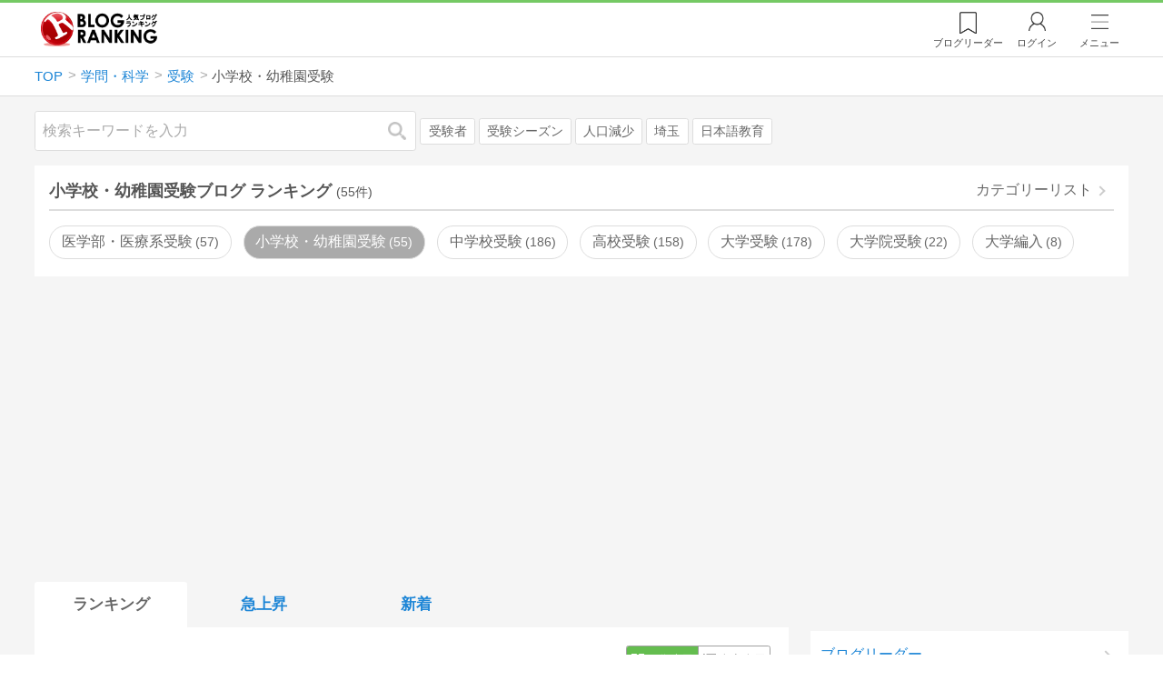

--- FILE ---
content_type: text/html; charset=utf-8
request_url: https://blog.with2.net/ranking/1966
body_size: 35273
content:
<!DOCTYPE html>
<html lang="ja" prefix="og: http://ogp.me/ns#">
<head>
<meta http-equiv="Content-type" content="text/html; charset=utf-8"/>
<meta name="viewport" content="width=device-width, initial-scale=1, minimum-scale=1, maximum-scale=5, user-scalable=yes">
<meta name="referrer" content="unsafe-url"/>
<meta name="description" content="小学校・幼稚園受験のブログをランキング形式で表示します。リアルタイムで更新中。人気のブログがすぐに見つかります。">
<meta property="og:locale" content="ja_JP">
<meta property="og:type" content="website">
<meta property="og:url" content="https://blog.with2.net/ranking/1966">
<meta property="og:title" content="小学校・幼稚園受験ブログ ランキング">
<meta property="og:description" content="数多くの小学校・幼稚園受験ブログが参加しているブログ総合サイト。いつでも最新のランキングを見ることができます。参加者も随時募集しています。">
<meta property="og:site_name" content="人気ブログランキング">
<meta property="og:image" content="https://blog.with2.net/img/4/1200x630_logo.png">
<meta property="og:image:width" content="1200">
<meta property="og:image:height" content="675">
<!-- Google tag (gtag.js) -->
<script async src="https://www.googletagmanager.com/gtag/js?id=G-QYYDN28S9K"></script>
<script>
  window.dataLayer = window.dataLayer || [];
  function gtag(){dataLayer.push(arguments);}
  gtag('js', new Date());

  gtag('config', 'G-QYYDN28S9K');
</script>
<link rel="stylesheet" type="text/css" href="/css/4/base.4.19.css" /><link rel="stylesheet" type="text/css" href="/css/4/page/ranking.4.02.css" /><link rel="stylesheet" type="text/css" href="/css/4/page/ranking/pc.4.17.css" /><link rel="stylesheet" type="text/css" href="//ajax.googleapis.com/ajax/libs/jqueryui/1.13.2/themes/base/jquery-ui.css" /><link rel="stylesheet" type="text/css" href="/css/icon/icon-sns.css" />
<script type="text/javascript" charset="UTF-8" src="/js/jquery.3.5.1.js"></script><script type="text/javascript" charset="UTF-8" src="/inc-file/js/679947" ></script><script type="text/javascript" src="/js/4/jquery.vote.4.00.js" ></script><script type="text/javascript" src="/js/4/jquery.tag.4.02.js" ></script><script type="text/javascript" src="/js/4/jquery.referrer-rank.4.01.js" ></script>


<title>小学校・幼稚園受験ランキング | 受験ブログ - 人気ブログランキング</title>
<link rel="icon" href="/favicon.ico" type="image/vnd.microsoft.icon" />
<script>
jQuery(function($){

	// jQueryオブジェクトロード確認
	const INTERVAL = 100;
	$.checkPlugin = function(names, timeout) {
		let defer = new $.Deferred;
		setTimeout(function(){
			checkLoaded(defer, names, timeout);
		}, 0);
		return defer.promise();
	};

	function checkLoaded(defer, names, timeout, count) {
		let loaded = 0;
		if( ! count ) count = 0;
		for(let i = 0; i < names.length; i++){
			let name = names[i];
			if( $.fn[name] || $[name] ) loaded++;
		}
		if( loaded == names.length ){
			defer.resolve();
		}else if( timeout && count * INTERVAL > timeout ){
			defer.reject();
			console.error('[checkPlugin] timeout : ' + names.join(','));
		}else{
			setTimeout(function(){
				checkLoaded(defer, names, timeout, count+1);
			}, INTERVAL);
		}
	}


	// scroll for header
	let header = $('#svc-header');
	let header_h = header.height();
	$(window).on('scroll.header', function() {
		let top = $(window).scrollTop();
		if( top < header_h ){
			header.removeClass('move');
		}else{
			header.addClass('move');
		}
	});


	// unread
	let unread_widget = $('<div class="unread"></div>');
	let unread_timer = null;
	$('#svc-header .menu .reader').append(unread_widget);
	$.setUnread = function() {
		clearTimeout(unread_timer);
		let url = '/rest/bookmark2/unread';
		return $.ajax({
			type     : "POST",
			url      : url,
			data     : null,
			dataType : 'json',
			timeout  : 12000
		})
		.done(function(data){
			unread_show(data.response);
			unread_timer = setTimeout(function(){ $.setUnread(); }, 1000 * 90);
		})
		.fail(function(jqXHR, textStatus, errorThrown){
			let msg = '未読件数取得に失敗しました。';
			if( jqXHR.responseJSON && jqXHR.responseJSON.error ){
				msg = jqXHR.responseJSON.error.description;
			}
			if( ! msg && errorThrown ) msg = errorThrown;
			console.error(msg);
		});
	}
	function unread_show(count) {
		if( navigator.setAppBadge ) navigator.setAppBadge(count);
		if( count ){
			unread_widget.text(count);
			unread_widget.addClass('show');
		}else{
			unread_widget.removeClass('show');
		}
	}
	$.setUnread();

});
</script>
<script async src="https://pagead2.googlesyndication.com/pagead/js/adsbygoogle.js"
     crossorigin="anonymous"></script><script>
  (adsbygoogle = window.adsbygoogle || []).push({
    google_ad_client: "ca-pub-9745878946796737",
    enable_page_level_ads: true,
    overlays: {bottom: true}
  });
</script>
<script>

  // ----------------------------------------------------
  // APS initialize
  // ----------------------------------------------------
!function(a9,a,p,s,t,A,g){if(a[a9])return;function q(c,r){a[a9]._Q.push([c,r])}a[a9]={init:function(){q("i",arguments)},fetchBids:function(){q("f",arguments)},setDisplayBids:function(){},targetingKeys:function(){return[]},_Q:[]};A=p.createElement(s);A.async=!0;A.src=t;g=p.getElementsByTagName(s)[0];g.parentNode.insertBefore(A,g)}("apstag",window,document,"script","//c.amazon-adsystem.com/aax2/apstag.js");

  // initialize apstag and have apstag set bids on the googletag slots when they are returned to the page
  apstag.init({
    pubID: "3934",
    adServer: 'googletag'
  });

</script>
<script async type="text/javascript" src="/js/prebid10.10.0.js"></script>



<!-- Ad Manager -->
<script async="async" src="https://securepubads.g.doubleclick.net/tag/js/gpt.js"></script>
<script>
	window.googletag = window.googletag || {cmd: []};
</script>

<script>
  var gam_units = {};
  googletag.cmd.push(function() {
    gam_units["c4c83d4b"] = googletag.defineSlot("/9168897/BlogRanking//E1(ADS_OK)", [[336,280],[300,250],[320,180]], "div-gpt-ad-c4c83d4b-0").addService(googletag.pubads());
gam_units["bd0b7d0d"] = googletag.defineSlot("/9168897/BlogRanking//E2(ADS_OK)", [[336,280],[300,250],[320,180]], "div-gpt-ad-bd0b7d0d-0").addService(googletag.pubads());
gam_units["224bb536"] = googletag.defineSlot("/9168897/BlogRanking//SideW2(ADS_OK)", [[300,600]], "div-gpt-ad-224bb536-0").addService(googletag.pubads());

    googletag.pubads().setTargeting("AdSense",["OK"]);
googletag.pubads().setTargeting("cid",["1901","1960","1966"]);
googletag.pubads().setTargeting("tree",["small"]);
googletag.pubads().setTargeting("big_category",["1901"]);
googletag.pubads().setTargeting("test_AB",["B"]);
googletag.pubads().setTargeting("test_Ratio",["4"]);

    
    googletag.pubads().disableInitialLoad();

    googletag.pubads().enableSingleRequest();
    googletag.enableServices();
  });
</script>

<script>
jQuery(function($){

	// set all timeout
	var HW_DONE = false
	var HW_TIMER = setTimeout(function(){
		if( HW_DONE ) return;
		console.error('[ERROR: (DFP)HeaderWriter] Promise is timed out.');
		HeaderWriter_done();
	}, 5000);

	function HeaderWriter_done() {
		if( HW_DONE ){
			return;
		}
		HW_DONE = true;
		googletag.cmd.push(function() {
			googletag.pubads().refresh();
		});
	}

	$.when(HeaderWriter_func0(), HeaderWriter_func1())
	.done(function() {
		HeaderWriter_done();
	})
	.fail(function(e) {
		if( e ){
			console.error("[HeaderWriter Error!!] " + e);
		}else{
			console.log("[HeaderWriter Error!] rejeted Promise.");
		}
		HeaderWriter_done();
	});

/***
	if( typeof Promise == 'function' && Promise.all ){
		Promise.all([HeaderWriter_func0(), HeaderWriter_func1()])
		.then(function() { HeaderWriter_done() })
		.catch(function(e) {
			console.error(e);
			HeaderWriter_done();
		});
	}else{
		clearTimeout(HW_TIMER);
		console.log('[Warning: (DFP)HeaderWriter] not supported Promise.');
		HeaderWriter_done();
	}
***/

	function HeaderWriter_func0() {
	
  var DEFER = $.Deferred();
  var TIMER = setTimeout(function() {
	DEFER.reject("timeout of ApsInitialHeader");
    }, 3950);

  // request the bids for the four googletag slots
  apstag.fetchBids({
    slots: [{"slotID":"div-gpt-ad-c4c83d4b-0","slotName":"\/9168897\/BlogRanking\/\/E1(ADS_OK)","sizes":[[336,280],[300,250],[320,180]]},{"slotID":"div-gpt-ad-bd0b7d0d-0","slotName":"\/9168897\/BlogRanking\/\/E2(ADS_OK)","sizes":[[336,280],[300,250],[320,180]]},{"slotID":"div-gpt-ad-224bb536-0","slotName":"\/9168897\/BlogRanking\/\/SideW2(ADS_OK)","sizes":[[300,600]]}],
    timeout: 3900
  }, function(bids) {

    // clear timer
    clearTimeout(TIMER);

    // set apstag bids, then trigger the first request to DFP
    googletag.cmd.push(function() {
      apstag.setDisplayBids();
    });

    DEFER.resolve({
      type: 'aps',
      bids: bids || []
    });

  });

  return DEFER.promise();

}
function HeaderWriter_func1() {
	
	var PREBID_DEFER = $.Deferred();

	var PREBID_TIMEOUT = 3900;
	var FAILSAFE_TIMEOUT = 3950;
	var PREBID_TIMER = null;

	window.pbjs = window.pbjs || {};
	pbjs.que = pbjs.que || [];

	// 粒度
	var customConfigObject = {
		buckets: [
			{
				precision: 0,
				min: 0,
				max: 200,
				increment: 1
			},
			{
				precision: 0,
				min: 200,
				max: 300,
				increment: 5
			},
			{
				precision: 0,
				min: 300,
				max: 500,
				increment: 10
			},
			{
				precision: 0,
				min: 500,
				max: 2000,
				increment: 50
			}
		]
	};

	// Unitを定義
	var pbAdUnits = [{"code":"div-gpt-ad-c4c83d4b-0","mediaTypes":{"banner":{"sizes":[[336,280],[300,250],[320,180]]}},"bids":[{"bidder":"appnexus","params":{"placementId":19089942}},{"bidder":"logicad","params":{"tid":"Qkzq"}},{"bidder":"microad","params":{"spot":"300098b1d12a9607f9773f404ed36c5c"}},{"bidder":"openx","params":{"delDomain":"at-with-d.openx.net","unit":"541058387"}},{"bidder":"yieldone","params":{"placementId":"90322"}}]},{"code":"div-gpt-ad-bd0b7d0d-0","mediaTypes":{"banner":{"sizes":[[336,280],[300,250],[320,180]]}},"bids":[{"bidder":"appnexus","params":{"placementId":19089943}},{"bidder":"logicad","params":{"tid":"GpK2"}},{"bidder":"microad","params":{"spot":"4235009a8daf0a2d3e3e85bedaca9bfc"}},{"bidder":"openx","params":{"delDomain":"at-with-d.openx.net","unit":"541058388"}},{"bidder":"yieldone","params":{"placementId":"90323"}}]},{"code":"div-gpt-ad-224bb536-0","mediaTypes":{"banner":{"sizes":[[300,600]]}},"bids":[{"bidder":"appnexus","params":{"placementId":19089947}},{"bidder":"logicad","params":{"tid":"JgYj"}},{"bidder":"microad","params":{"spot":"36aac138adbf7ff303d5bd258ce8e8d0"}},{"bidder":"openx","params":{"delDomain":"at-with-d.openx.net","unit":"541058397"}},{"bidder":"yieldone","params":{"placementId":"90328"}}]}];

	// in case PBJS doesn't load
	PREBID_TIMER = setTimeout(function() {
		PREBID_DEFER.reject('[PrebidWriter] timed out.');
		try{
			let label = 'timeout';
			gtag('event', 'base', {
				event_category : 'prebid',
				event_label    : label
			});
		}catch(e){ console.log(e); }
	}, FAILSAFE_TIMEOUT);

	// request
	pbjs.que.push(function() {

		// units
		pbjs.addAdUnits(pbAdUnits);

		// config
		pbjs.setConfig({
			debug: false,
			priceGranularity: customConfigObject,
			currency: {
				adServerCurrency: 'JPY',
				conversionRateFile: 'https://currency.prebid.org/latest.json',
				bidderCurrencyDefault: {
					creteo: 'JPY'
				},
				defaultRates: {
					USD: {
						JPY: 110,
					}
				}
			},
			userSync: {
				userIds: [{
					name: "criteo"
				}]
			}
		});

		// net,gross
		pbjs.bidderSettings = {
			criteo: {
				//bidCpmAdjustment : (bidCpm) => bidCpm * 0.85,
			}
		};

		// request bidder
		pbjs.requestBids({
			bidsBackHandler: function(result) {
				pbInitAdserver(result);
			},
			timeout: PREBID_TIMEOUT
		});

	});

	function pbInitAdserver(result) {
		if (pbjs.initAdserverSet) retrun;
		pbjs.initAdserverSet = true;
		googletag.cmd.push(function() {
			pbjs.que.push(function() {
				pbjs.setTargetingForGPTAsync();
				clearTimeout(PREBID_TIMER);
				PREBID_DEFER.resolve({
					type: 'prebid',
					result: result || []
				});
			});
		});
	}

	return PREBID_DEFER.promise();

}


});
</script>
<style>
.jq-tips-desc {
	text-align:center;
}
</style>
<script>
jQuery(function($){

	let list = $('#ranking ul.rank');
	if( $('li', list).length > 2 ){
		$.checkPlugin(['followItem'], 200)
		.done(function(){
			viewTips();
			if( viewSettingTips() ){
				// show view setting tips
			}else if( viewModeTips() ){
				// show mode tips
			}
		});
	}

	function viewTips() {
		if( ! StorageUtility.useLocal() ) return;
		let sg = new StorageUtility('rank.pc.');
		let tipno = sg.getLocal('tipno');
		if( ! tipno ) tipno = 0;
		if( tipno <= 0 ){
			sg.setLocal('tipno', tipno + 1);
			$('.follow-btn',list).tips({
				text: '【TIPS】気になるブログをフォロー。\n登録は不要！すぐ使えます。',
				position : {
					my: 'center bottom-3',
					at: 'center top'
				},
				arrow : 'bottom'
			});
		}
	}

	function viewSettingTips() {
		let vsWidget = $('.view-set-buttons');
		if( ! StorageUtility.useLocal() ) return false;
		let sg = new StorageUtility('rank.sp.');
		let tipno = sg.getLocal('view-setting-tips');
		if( ! tipno ) tipno = 0;
		if( tipno > 0 ) return false;
		sg.setLocal('view-setting-tips', 1);

		vsWidget.tips({
			text:'【Tips】記事の表示方法を変更できます。',
			position : {
				my: 'center bottom-3',
				at: 'center top'
			},
			arrow : 'bottom',
			timeout:15
		});

		return true;
	}

	function viewModeTips() {
		let vsWidget = $('.header-tab ul li:nth-child(2)');
		if( ! StorageUtility.useLocal() ) return false;
		let sg = new StorageUtility('rank.sp.');
		let tipno = sg.getLocal('view-setting-tips');
		if( ! tipno ) tipno = 0;
		if( tipno != 1 ) return false;
		sg.setLocal('view-setting-tips', 2);

		vsWidget.tips({
			size: 85,
			text:'【Tips】人気記事・最新記事を確認！',
			position : {
				my: 'center bottom',
				at: 'center top-3'
			},
			arrow : 'bottom',
			timeout:15
		});

		return true;
	}

});
</script>

</head><body class="">



<header id="svc-header">
<div class="wrapper">
	<div class="logo "><a href="/" title="人気ブログランキング">人気ブログランキング</a></div>
	<nav>
		<div class="menu">
			<a href="/reader" class="reader" class="reader"><span class="nosp">ブログ</span>リーダー</a>
			
			<a href="/login" class="my">ログイン</a>
<a href="#menu" class="select">メニュー</a>
<section id="header-menu">
	<div class="menu-title">メニュー</div>
<div class="profile">
	<a class="join" href="/join">ランキングに参加</a>
	<a href="/my">ログイン</a>
</div>
<form class="search" action="/search" method="get">
	<input type="hidden" name="enc" value="utf-8">
	<input type="search" name="q" placeholder="検索キーワードを入力">
	<button type="submit">検索</button>
</form>
<ul class="menu-list">
		<li class=" "><a href="/join">新規登録</a></li>	<li class=" "><a href="/login">ログイン</a></li>	<li class=" "><a href="/reader">ブログリーダー</a></li>	<li class=" "><a href="/category">カテゴリ一覧</a></li>	<li class=" "><a href="/trends">話題のキーワード</a></li>	<li class=" "><a href="/votes">投票・アンケート</a></li>	<li class=" "><a href="/history/item">最近見た記事の履歴</a></li>	<li class=" "><a href="/history/review">読んだ記事の履歴</a></li>	<li class=" "><a href="/help">ヘルプ</a></li>	<li class=" "><a href="/">TOPページ</a></li>
</ul><div class="menu-title">関連サービス</div>
<ul class="menu-list">
		<li class=" "><a href="https://blogcircle.jp">ブログサークル</a></li><li class="none"></li>
</ul>
	<a class="close">メニューを閉じる</a>
	<div class="closer"></div>
</section>
<script>
jQuery(function($){

	var MENU = $('#header-menu');
	var TIMER = null;
	var HISTORY_CACHE = true;

	$('header .menu .select, #header-menu').on('mouseenter', function(){
		clearTimeout(TIMER);
	})
	.on('mouseleave', function(){
		clearTimeout(TIMER);
		if( $(window).width() > 600 ){
			TIMER = setTimeout(closeMenu, 1500);
		}
	});
	$('header .menu .select').on('click', function(){
		clearTimeout(TIMER);
		if( MENU.is(':visible') ){
			closeMenu();
		}else{
			openMenu();
		}
		return false;
	});

	// click event
	$('#header-menu').on('click', 'a', function(e){
		try{
			let e = $(this);
			let ttl = e.text();
			let href = e.attr('href');

			let li = e.closest('li');
			let ul = li.closest('.menu-list');
			if( ul.length == 0 ) return;
			let idx_ul = ul.prevAll('ul').length;
			let idx_li = li.prevAll('li').length;

			let labels = ['UL:' + idx_ul, 'LI:' + idx_li, ttl, href];
			let label = labels.join(', ');
			gtag('event', 'menu-click', {
				event_category : 'header-menu',
				event_label    : label,
				transport_type : 'beacon'
			});
		}catch(e){ console.log(e); }
	});

	$('bodydummy').on('touchstart.header-menu', function(e){
		if( ! MENU.is(':visible') ) return true;
		var y = 0;
		if( e.originalEvent.touches ){
			y = e.originalEvent.touches[0].pageY;
		}else{
			y = e.pageY;
		}
		if( y > MENU.offset().top + MENU.height() + 150 ){
			clearTimeout(TIMER);
			closeMenu();
		}
		return true;
	});

	$('#header-menu .close, #header-menu .closer').on('click', function(){
		clearTimeout(TIMER);
		closeMenu();
	});

	function openMenu() {
		if( MENU.is(':hidden') ){
			if( $('.history', MENU).length == 0 || ! HISTORY_CACHE ){
				setHistory();
				HISTORY_CACHE = true;
			}
		}
		$('body').addClass('header-menu-open');
		MENU.trigger('menuopen', []);
		MENU.slideDown(300);

		// analytics event
		try{
			let label = '';
			gtag('event', 'menu-open', {
				event_category : 'ranking',
				event_label    : label
			});
		}catch(e){ console.log(e); }
	}

	function closeMenu() {
		MENU.slideUp(300);
		$('body').removeClass('header-menu-open');
	}

	// history
	$('body').on('click', 'a', function(e) {
		if( $(e.target).closest('#svc-header').length == 0 ) HISTORY_CACHE = false;
	});

	function setHistory() {
		let win = $('\
<style>\
#header-menu .history {\
	--bd-line: 1px solid #ddd;\
	border:var(--bd-line);\
	border-width:0 1px;\
	background-color:white;\
\
	a.history-item {\
		display:block;\
		text-align:center;\
		padding:1.2em .8em;\
		color:#666;\
		border-top:var(--bd-line);\
		&::after {\
			display:inline-block;\
			content:">";\
			margin-left:.3em;\
			transform:scaleX(.6) scaleY(1.3);\
			color:#999;\
		}\
	}\
}\
#header-menu .history .menu-title {\
	position:relative;\
}\
#header-menu .history .menu-title .clear {\
	display:inline-block;\
	cursor:pointer;\
	position:absolute;\
	background-color:white;\
	border-radius:.2em;\
	border:1px solid #aaa;\
	vertical-align:middle;\
	padding:0 .5em;\
	line-height:1.8;\
	top:22%;\
	right:.5em;\
	color:#666;\
	text-decoration:none;\
}\
#header-menu .history ul {\
	display:block;\
}\
#header-menu .history ul li {\
	flex:none;\
	width:auto;\
}\
#header-menu .history ul li > * {\
	display:unset;\
	padding:unset;\
}\
#header-menu .history ul li .jq-history-blog {\
	display:flex;\
	padding:.5em;\
}\
#header-menu .history .jq-history-none,\
#header-menu .history .jq-history-loader {\
	padding:1.2em .5em;\
}\
#header-menu .history .jq-history-next {\
	background-color:inherit;\
	color:steelblue;\
	margin:0;\
	border-width:0 1px;\
	border-radius:0;\
	width:100%;\
	max-width:unset;\
}\
#header-menu .history ul li {\
	border:none;\
}\
#header-menu .history ul li:not(:last-child) {\
	border-bottom:var(--bd-line);\
}\
#header-menu .history .jq-history-ttl {\
	color:#666;\
}\
#header-menu .history .follow .jq-follow-btn {\
	margin:0 .5em;\
	font-size:.95em;\
}\
</style>\
<div class="history">\
	<div class="menu-title">閲覧ブログ<a class="clear">消去</a></div>\
	<div class="history-widget"></div>\
	<a class="history-item" href="/history/item">最近見た記事の履歴</a>\
</div>\
');
		let widget = $('.history-widget', win);
		let next = $('.history', MENU).next();
		if( next.length == 0 ) next = $('.close', MENU);
		$('.history', MENU).remove();
		widget.empty().history({
			cache : HISTORY_CACHE
		});
		next.before(win);
	}

	$('#header-menu').on('click', '.history .menu-title .clear', function(){
		let widget = $('.history .history-widget');
		widget.history('clear');
	});

});
</script>
		</div>
	</nav>
</div>
</header>

<!-- breadcrumbs -->
<div class="breadcrumbs">
<div class="wrapper">
	<ul><li><a href="/" title="TOP" itemprop="url" class="block "><span>TOP</span></a></li><li><a href="/ranking/1901" title="学問・科学" itemprop="url" class="block "><span>学問・科学</span></a></li><li><a href="/ranking/1960" title="受験" itemprop="url" class="block "><span>受験</span></a></li><li><div class="block "><span title="小学校・幼稚園受験">小学校・幼稚園受験</span></div></li></ul><!-- schema json -->
<script type="application/ld+json">
{"@context":"https:\/\/schema.org","@type":"BreadcrumbList","itemListElement":[{"@type":"ListItem","position":1,"name":"TOP","item":"https:\/\/blog.with2.net\/"},{"@type":"ListItem","position":2,"name":"\u5b66\u554f\u30fb\u79d1\u5b66","item":"https:\/\/blog.with2.net\/ranking\/1901"},{"@type":"ListItem","position":3,"name":"\u53d7\u9a13","item":"https:\/\/blog.with2.net\/ranking\/1960"},{"@type":"ListItem","position":4,"name":"\u5c0f\u5b66\u6821\u30fb\u5e7c\u7a1a\u5712\u53d7\u9a13","item":"https:\/\/blog.with2.net\/ranking\/1966"}]}
</script>

</div>
</div>

<!-- #main -->
<main>

<!-- wrapper -->
<div class="wrapper">

<!-- mode wrapper -->
<div class="mode-wrapper mode-ranking">

<style>
#thumb .jq-follow-items-widget {
}
#thumb .jq-follow-items-widget.jq-follow-ttl-image .jq-follow-list {
	grid-template-columns:repeat(4,1fr);
	gap:.2em;
}
#thumb .jq-follow-items-widget.jq-follow-ttl-image .jq-follow-list > li {
	border:none;
	min-width:auto;
}
#thumb .jq-follow-items-widget.jq-follow-ttl-image .jq-follow-link {
	margin:1px;
}
#thumb .jq-follow-items-widget.jq-follow-ttl-image .jq-follow-image {
	background-size:136%;
	border-radius:.2em;
}
#thumb .jq-follow-items-widget.jq-follow-ttl-image .jq-follow-image::before {
	padding-top:100%;
}
#thumb .jq-follow-items-widget .jq-follow-next {
	font-size:.9em;
}
#thumb .jq-follow-items-widget .jq-follow-load {
	margin-top:.5em;
}
</style>

<div class="rank-header">
	<section class="search">
	<form action="/search" method="get">
		<input type="search" name="q" placeholder="検索キーワードを入力">
		<button type="submit" title="検索">検索</button>
	</form>
	<div class="trend">
		<a href="/trends/1901/%E5%8F%97%E9%A8%93%E8%80%85" title="話題:受験者">受験者</a>
<a href="/trends/1901/%E5%8F%97%E9%A8%93%E3%82%B7%E3%83%BC%E3%82%BA%E3%83%B3" title="話題:受験シーズン">受験シーズン</a>
<a href="/trends/1901/%E4%BA%BA%E5%8F%A3%E6%B8%9B%E5%B0%91" title="話題:人口減少">人口減少</a>
<a href="/trends/1901/%E5%9F%BC%E7%8E%89" title="話題:埼玉">埼玉</a>
<a href="/trends/1901/%E6%97%A5%E6%9C%AC%E8%AA%9E%E6%95%99%E8%82%B2" title="話題:日本語教育">日本語教育</a>

	</div>
</section>

</div>

<section class="category-menu no1 hide">
	<header>
		<h1>小学校・幼稚園受験ブログ ランキング<span class="count">(55件)</span></h1>
		<a class="sub" href="/category/1960">カテゴリーリスト</a>
	</header>
	<ul>
		<li class="  ">
	<a href="/ranking/4552">医学部・医療系受験<span class="count">57</span></a>
</li>
<li class="now  ">
	<a href="/ranking/1966">小学校・幼稚園受験<span class="count">55</span></a>
</li>
<li class="  ">
	<a href="/ranking/1961">中学校受験<span class="count">186</span></a>
</li>
<li class="  ">
	<a href="/ranking/1962">高校受験<span class="count">158</span></a>
</li>
<li class="  ">
	<a href="/ranking/1963">大学受験<span class="count">178</span></a>
</li>
<li class="  ">
	<a href="/ranking/4480">大学院受験<span class="count">22</span></a>
</li>
<li class="  ">
	<a href="/ranking/4472">大学編入<span class="count">8</span></a>
</li>
<li class="  hide">
	<a href="/ranking/1964">資格受験<span class="count">211</span></a>
</li>
<li class="  hide">
	<a href="/ranking/1965">その他<span class="count">22</span></a>
</li>
<li class="hide rel">関連カテゴリー</li><li class=" parent hide rel-item">
	<a href="/ranking/1925">教育・学校<span class="count">300</span></a>
</li>
<li class=" parent hide rel-item">
	<a href="/ranking/9010">学生<span class="count">566</span></a>
</li>
<li class=" parent hide rel-item">
	<a href="/ranking/1960">受験<span class="count">293</span></a>
</li>
<li class=" parent hide rel-item">
	<a href="/ranking/1926">留学<span class="count">360</span></a>
</li>
<li class=" parent hide rel-item">
	<a href="/ranking/1931">語学<span class="count">525</span></a>
</li>
<li class="  hide rel-item">
	<a href="/ranking/5390">勉強法<span class="count">168</span></a>
</li>
<li class="  hide rel-item">
	<a href="/ranking/4024">地理<span class="count">18</span></a>
</li>
<li class="  hide rel-item">
	<a href="/ranking/5070">天気・気象学<span class="count">23</span></a>
</li>
<li class="  hide rel-item">
	<a href="/ranking/4770">教育問題・教育論<span class="count">86</span></a>
</li>
<li class="  hide rel-item">
	<a href="/ranking/5444">栄養学<span class="count">6</span></a>
</li>
<li class="  hide rel-item">
	<a href="/ranking/5305">民俗学<span class="count">20</span></a>
</li>
<li class="  hide rel-item">
	<a href="/ranking/4093">生涯学習<span class="count">129</span></a>
</li>
<li class=" parent hide rel-item">
	<a href="/ranking/4057">科学<span class="count">398</span></a>
</li>
<li class="  hide rel-item">
	<a href="/ranking/4818">経営学<span class="count">39</span></a>
</li>
<li class="  hide rel-item">
	<a href="/ranking/4465">統計学<span class="count">31</span></a>
</li>
<li class="  hide rel-item">
	<a href="/ranking/2113">心理学<span class="count">160</span></a>
</li>
<li class="  hide rel-item">
	<a href="/ranking/2114">経済学<span class="count">30</span></a>
</li>
<li class="  hide rel-item">
	<a href="/ranking/2115">考古学<span class="count">33</span></a>
</li>
<li class="  hide rel-item">
	<a href="/ranking/3530">建築学<span class="count">28</span></a>
</li>
<li class="  hide rel-item">
	<a href="/ranking/1902">数学<span class="count">67</span></a>
</li>
<li class="  hide rel-item">
	<a href="/ranking/5590">陰謀論<span class="count">1</span></a>
</li>
<li class="  hide rel-item">
	<a href="/ranking/2385">動物・生物<span class="count">85</span></a>
</li>
<li class="  hide rel-item">
	<a href="/ranking/1940">環境問題・保護<span class="count">169</span></a>
</li>
<li class="  hide rel-item">
	<a href="/ranking/1930">学問一般<span class="count">140</span></a>
</li>
<li class="  hide rel-item">
	<a href="/ranking/1900">学問・科学(全般)<span class="count">172</span></a>
</li>
<li class="  hide rel-item">
	<a href="/ranking/1738">文房具<span class="count">75</span></a>
</li>
<li class=" parent hide rel-item">
	<a href="/ranking/1375">本・書籍<span class="count">518</span></a>
</li>
<li class=" parent hide rel-item">
	<a href="/ranking/1522">資格・スキルアップ<span class="count">263</span></a>
</li>
<li class=" parent hide rel-item">
	<a href="/ranking/1523">法律・法学<span class="count">196</span></a>
</li>
<li class=" parent hide rel-item">
	<a href="/ranking/1650">歴史<span class="count">495</span></a>
</li>

	</ul>
</section>

<script>
jQuery(function($){

	// サブカテゴリを表示するリンクを設定
	let ul = $('.category-menu.no1');
	let list = $('> ul', ul);
	let target = $('.hide', list).eq(0);
	let open = $('\
<li class="open">\
	<a href="#">サブカテゴリーを全て表示…</a>\
</li>\
');
	open.on('click', function() {
		ul.removeClass('hide');
		$('> li', list).slideDown();
		$(this).remove();
		return false;
	});

	if( ul.hasClass('hide') ){
		target.before(open);
	}

});
</script>


<div class="ads-a">
	<!-- PC3/A -->
<div style="min-height:280px;">
<ins class="adsbygoogle"
     style="display:block"
     data-ad-client="ca-pub-9745878946796737"
     data-ad-slot="4525040819"
     data-ad-format="auto"
     data-full-width-responsive="true"></ins>
<script>
     (adsbygoogle = window.adsbygoogle || []).push({});
</script>
</div>
</div>

<section id="ranking" class="">

	<article class="view-1">

		<style>
.header-tab ul li.new {
	position:relative;
	&:not(.now)::after {
		content:"new!";
		font-size:.8em;
		letter-spacing:-.03em;
		display:inline-block;
		position:absolute;
		right:calc(50% - 3.5em);
		transform:scale(.8,.9);
		top:-.15em;
		color:red;
	}
}
</style>
<div class="header-tab">
	<ul><li class="now ">
	<a href="/ranking/1966" title="ランキング">ランキング</a>
</li><li class=" ">
	<a href="/ranking/1966/popular" title="急上昇">急上昇</a>
</li><li class=" ">
	<a href="/ranking/1966/item" title="新着">新着</a>
</li></ul>
</div>

		<div class="rank-body">
			<div class="view-setting">
	<div class="view-set-buttons">
		<a class="view2 select" data-view="2">
			<svg class="icon" width="16" height="16" xmlns="http://www.w3.org/2000/svg" viewBox="0 0 240 240"><rect class="cls-1" y="140" width="100" height="100"/><rect class="cls-1" x="140" y="140" width="100" height="100"/><rect class="cls-1" width="100" height="100"/><rect class="cls-1" x="140" width="100" height="100"/></svg>
			<span>画像表示</span>
		</a>
		<a class="view1 " data-view="1">
			<svg class="icon" width="16" height="16" xmlns="http://www.w3.org/2000/svg" viewBox="0 0 340 340"><rect class="cls-1" y="297" width="212" height="43"/><rect class="cls-1" x="297" y="297" width="43" height="43"/><rect class="cls-1" y="198" width="340" height="42"/><rect class="cls-1" y="99" width="340" height="42"/><rect class="cls-1" width="42" height="42"/><rect class="cls-1" x="86" width="254" height="42"/></svg>
			<!svg class="icon" width="25" height="25" viewBox="0,0,90,90" xmlns="http://www.w3.org/2000/svg"><g id="Layer_1"><title>Layer 1</title><rect stroke-width="0" id="svg_2" height="10" width="10" y="10" x="10"/><rect stroke-width="0" id="svg_3" height="10" width="50" y="10" x="30"/><rect stroke-width="0" id="svg_4" height="10" width="70" y="30" x="10"/><rect stroke-width="0" id="svg_5" height="10" width="70" y="50" x="10"/><rect stroke-width="0" id="svg_6" height="10" width="50" y="70" x="10"/><rect stroke-width="0" id="svg_7" height="10" width="10" y="70" x="70"/></g></svg>
			<span>文字表示</span>
		</a>
	</div>
</div>
<script>
jQuery(function($){

	// ----------------------------------------------
	// 表示方法
	// ----------------------------------------------
	let viewSettingWidget = $('.view-set-buttons');
	let viewSettingButton = $('a', viewSettingWidget);
	let targetWidget = $('article');
	let localName = "rank-sp-view";
	let tipsData = {
		position : {
			my: 'center bottom-3',
			at: 'center top'
		},
		background:'rgb(124 151 179 / 90%)',
		timeout: 2,
		hideClose: true
	};
	viewSettingButton.on('click', function(e) {
		let target = $(this);
		let isDefault = target.data('default');
		let view = target.data('view');

		viewSettingButton.removeClass('select');
		target.addClass('select');
		target.data('default', false);

		targetWidget.removeClass('view-1 view-2');
		targetWidget.addClass('view-' + view);
		setView(view);

		if( ! isDefault ){
			viewSettingWidget.tips('close');
			let txt = $('span',target).text() + 'に切り替えました';
			viewSettingWidget.tips($.extend(true, tipsData, {text:txt}));

			try{
				let name = 'cid:';
				let label = 'view:' + view;
				gtag('event', name, {
					event_category : 'view-change',
					event_label    : label
				});
			}catch(e){ console.log(e); }

		}

		e.preventDefault();
		e.stopPropagation();
	});

	function setView(id) {
		if( 'localStorage' in window ){
			window.localStorage.setItem(localName, String(id));
		}
		$.checkPlugin(['dialog'])
		.done(function(){
			$.cookie(localName, id, {
				expires : 21,
				domain  : location.hostname,
				path    : '/'
			});
		});
	}

	function getView() {
		if( !('localStorage' in window) ) return;
		let val = window.localStorage.getItem(localName);
		return val;
	}

	// 現在の設定を取得
	let view = getView();
	if( ! view ) view = null;

	// default
	if( ! view ){
		// set default
		view = '2';
		setView(view);
	}

	// 初期表示セット
	viewSettingButton.filter('.view' + view)
	.data('default',true)
	.trigger('click', []);


});
</script>

			<ul class="rank">
	<li class="rank-item update rank1">
	<a name="1"></a>
	<a href="/out.php?id=1377940&url=http%3A%2F%2Fameblo.jp%2Fgenius-infant%2F" target="_blank" class="link">
		<div class="rankno">
			<span>1</span>
			<img alt="1位のイメージ" src="/image/thumb/1377940/i" loading="eager">
		</div>
		<div class="site">
			<div class="title">相模原幼児教室 ジニアス Infant class</div>
			<div class="msg">首都圏の国公立・私立小学校受験塾。一人一人の個性にあった教育で、子どもの才能を引き出します。</div>
		</div>
	</a>

	<ul class="items " data-sid="1377940"><li>
	<a class="item" href="/out.php?id=1377940&url=https%3A%2F%2Fameblo.jp%2Fgenius-infant%2Fentry-12954148966.html" target="_blank" data-id="20260122,6586" title="＜小学校受験＞面接から勉強法まで。小学校受験に役立つ情報一覧">
		<div class="item-thumb"><img src="https://image.with2.net/image/blog-item/20260122/6586" loading="eager" alt="＜小学校受験＞面接から勉強法まで。小学校…"></div>
		<div class="desc">
			<div class="title">＜小学校受験＞面接から勉強法まで。小学校受験に役立つ情報一覧</div>
			<div class="time" timeview="1769036400">2026/01/22 08:00</div>
		</div>
	</a>
</li><li>
	<a class="item" href="/out.php?id=1377940&url=https%3A%2F%2Fameblo.jp%2Fgenius-infant%2Fentry-12954131497.html" target="_blank" data-id="20260121,13636" title="＜小学校受験＞日常生活の中での勉強法">
		<div class="item-thumb"><img src="https://image.with2.net/image/blog-item/20260121/13636" loading="eager" alt="＜小学校受験＞日常生活の中での勉強法"></div>
		<div class="desc">
			<div class="title">＜小学校受験＞日常生活の中での勉強法</div>
			<div class="time" timeview="1768969140">2026/01/21 13:19</div>
		</div>
	</a>
</li><li>
	<a class="item" href="/out.php?id=1377940&url=https%3A%2F%2Fameblo.jp%2Fgenius-infant%2Fentry-12953919373.html" target="_blank" data-id="20260119,12306" title="＜小学校受験＞小学校受験にむけての年中児の過ごし方">
		<div class="item-thumb"><img src="https://image.with2.net/image/blog-item/20260119/12306" loading="eager" alt="＜小学校受験＞小学校受験にむけての年中児…"></div>
		<div class="desc">
			<div class="title">＜小学校受験＞小学校受験にむけての年中児の過ごし方</div>
			<div class="time" timeview="1768794664">2026/01/19 12:51</div>
		</div>
	</a>
</li><li>
	<a class="item" href="/out.php?id=1377940&url=https%3A%2F%2Fameblo.jp%2Fgenius-infant%2Fentry-12953812444.html" target="_blank" data-id="20260118,13839" title="＜小学校受験＞新年長児さん、小学校受験対策を一緒に頑張りましょう‼">
		<div class="item-thumb"><img src="https://image.with2.net/image/blog-item/20260118/13839" loading="eager" alt="＜小学校受験＞新年長児さん、小学校受験対…"></div>
		<div class="desc">
			<div class="title">＜小学校受験＞新年長児さん、小学校受験対策を一緒に頑張りましょう‼</div>
			<div class="time" timeview="1768711963">2026/01/18 13:52</div>
		</div>
	</a>
</li><li>
	<a class="item" href="/out.php?id=1377940&url=https%3A%2F%2Fameblo.jp%2Fgenius-infant%2Fentry-12953591338.html" target="_blank" data-id="20260116,12411" title="＜小学校受験＞小学校受験における親の心構え">
		<div class="item-thumb"><img src="https://image.with2.net/image/blog-item/20260116/12411" loading="eager" alt="＜小学校受験＞小学校受験における親の心構…"></div>
		<div class="desc">
			<div class="title">＜小学校受験＞小学校受験における親の心構え</div>
			<div class="time" timeview="1768534185">2026/01/16 12:29</div>
		</div>
	</a>
</li></ul>

	<div class="tags" data-sid="1377940"></div>

	<div class="footer">
		<a href="/blog/1377940" class="site" title="ブログ情報ページ">
			<div class="thumb">
				<img alt="ID:1377940" src="/image/thumb/1377940/i" loading="eager"/>
			</div>
			<div class="info">
				<div class="up">
					<span class="id">1377940</span>
					<span class="follower">3</span>
				</div>
				<ul class="point">
				<li>週間IN:<span>30</span></li>
				<li>週間OUT:<span>50</span></li>
				<li>月間IN:<span>55</span></li>
				<li class="updown"><svg class="arrow" loading="lazy" viewBox="0 0 512 512" style="max-width:2em;max-height:2em;"><use href="#arrow-icon"/></svg></li>
				</ul>
			</div>
		</a>
		<div class="follow">
			<a class="follow-btn" href="/reader" data-id="1377940" title="フォロー">フォロー</a>
		</div>
	</div>
</li>
<li class="ads native">
<ins class="adsbygoogle"
     style="display:block"
     data-ad-client="ca-pub-9745878946796737"
     data-ad-slot="1769364310"
     data-ad-format="auto"
     data-full-width-responsive="true"></ins>
<script>
     (adsbygoogle = window.adsbygoogle || []).push({});
</script>
</li>
<li class="rank-item rank2">
	<a name="2"></a>
	<a href="/out.php?id=1624949&url=http%3A%2F%2Fameblo.jp%2Ftibi04%2F" target="_blank" class="link">
		<div class="rankno">
			<span>2</span>
			<img alt="2位のイメージ" src="/image/thumb/1624949/i" loading="eager">
		</div>
		<div class="site">
			<div class="title">オーダーメード 小学校受験 家庭教師</div>
			<div class="msg">幼稚園小学校受験の個人塾を致しております。夢に向かって一緒に頑張って参りましょう。将来あと伸びするような指導を心掛けております。</div>
		</div>
	</a>

	<ul class="items " data-sid="1624949"><li>
	<a class="item" href="/out.php?id=1624949&url=https%3A%2F%2Fameblo.jp%2Ftibi04%2Fentry-12953978078.html" target="_blank" data-id="20260119,27326" title="白百合学園小学校 展覧会申込始まりました">
		<div class="item-thumb"><img src="https://image.with2.net/image/blog-item/20260119/27326" loading="eager" alt="白百合学園小学校 展覧会申込始まりました"></div>
		<div class="desc">
			<div class="title">白百合学園小学校 展覧会申込始まりました</div>
			<div class="time" timeview="1768833000">2026/01/19 23:30</div>
		</div>
	</a>
</li><li>
	<a class="item" href="/out.php?id=1624949&url=https%3A%2F%2Fameblo.jp%2Ftibi04%2Fentry-12952898832.html" target="_blank" data-id="20260109,29543" title="親の心の安定が子供に与える影響">
		<div class="item-thumb"><img src="https://image.with2.net/image/blog-item/20260109/29543" loading="eager" alt="親の心の安定が子供に与える影響"></div>
		<div class="desc">
			<div class="title">親の心の安定が子供に与える影響</div>
			<div class="time" timeview="1767969000">2026/01/09 23:30</div>
		</div>
	</a>
</li><li>
	<a class="item" href="/out.php?id=1624949&url=https%3A%2F%2Fameblo.jp%2Ftibi04%2Fentry-12952794040.html" target="_blank" data-id="20260108,29383" title="聖心女子学院の授業公開の申込、もうすぐ開始。">
		<div class="item-thumb"><img src="https://image.with2.net/image/blog-item/20260108/29383" loading="eager" alt="聖心女子学院の授業公開の申込、もうすぐ開…"></div>
		<div class="desc">
			<div class="title">聖心女子学院の授業公開の申込、もうすぐ開始。</div>
			<div class="time" timeview="1767880800">2026/01/08 23:00</div>
		</div>
	</a>
</li><li>
	<a class="item" href="/out.php?id=1624949&url=https%3A%2F%2Fameblo.jp%2Ftibi04%2Fentry-12952371969.html" target="_blank" data-id="20260106,27620" title="小学校受験クラス今年も全員合格できました。">
		<div class="item-thumb"><img src="https://image.with2.net/image/blog-item/20260106/27620" loading="eager" alt="小学校受験クラス今年も全員合格できました…"></div>
		<div class="desc">
			<div class="title">小学校受験クラス今年も全員合格できました。</div>
			<div class="time" timeview="1767708000">2026/01/06 23:00</div>
		</div>
	</a>
</li><li>
	<a class="item" href="/out.php?id=1624949&url=https%3A%2F%2Fameblo.jp%2Ftibi04%2Fentry-12952366333.html" target="_blank" data-id="20260105,20592" title="クラスの皆様へ。今年も良い一年にいたしましょう。">
		<div class="item-thumb"><img src="https://image.with2.net/image/blog-item/20260105/20592" loading="eager" alt="クラスの皆様へ。今年も良い一年にいたしま…"></div>
		<div class="desc">
			<div class="title">クラスの皆様へ。今年も良い一年にいたしましょう。</div>
			<div class="time" timeview="1767607200">2026/01/05 19:00</div>
		</div>
	</a>
</li></ul>

	<div class="tags" data-sid="1624949"></div>

	<div class="footer">
		<a href="/blog/1624949" class="site" title="ブログ情報ページ">
			<div class="thumb">
				<img alt="ID:1624949" src="/image/thumb/1624949/i" loading="eager"/>
			</div>
			<div class="info">
				<div class="up">
					<span class="id">1624949</span>
					<span class="follower">19</span>
				</div>
				<ul class="point">
				<li>週間IN:<span>10</span></li>
				<li>週間OUT:<span>20</span></li>
				<li>月間IN:<span>40</span></li>
				<li class="updown"><svg class="arrow" loading="lazy" viewBox="0 0 512 512" style="max-width:2em;max-height:2em;"><use href="#arrow-icon"/></svg></li>
				</ul>
			</div>
		</a>
		<div class="follow">
			<a class="follow-btn" href="/reader" data-id="1624949" title="フォロー">フォロー</a>
		</div>
	</div>
</li>
<li class="rank-item rank3 rankupdown rankdown">
	<a name="3"></a>
	<a href="/out.php?id=2086889&url=https%3A%2F%2Fojukendad.com%2F" target="_blank" class="link">
		<div class="rankno">
			<span>3</span>
			<img alt="3位のイメージ" src="/image/thumb/2086889/i" loading="eager">
		</div>
		<div class="site">
			<div class="title">2024年 パパと娘の私立小学校受験の記録</div>
			<div class="msg">このサイトは私立雙葉小学校合格を目標に、日々どんなことをしたら、合格までたどり着けるかの記録です</div>
		</div>
	</a>

	<ul class="items " data-sid="2086889"><li>
	<a class="item" href="/out.php?id=2086889&url=https%3A%2F%2Fojukendad.com%2Ffindings%2F" target="_blank" data-id="20251120,11296" title="私立小学校に入学してから気づいたこと。合否にはコネよりも親の職業のほうが影響しているかもしれない件">
		<div class="item-thumb"><img src="https://image.with2.net/image/blog-item/20251120/11296" loading="eager" alt="私立小学校に入学してから気づいたこと。合…"></div>
		<div class="desc">
			<div class="title">私立小学校に入学してから気づいたこと。合否にはコネよりも親の職業のほうが影響しているかもしれない件</div>
			<div class="time" timeview="1763601412">2025/11/20 10:16</div>
		</div>
	</a>
</li><li>
	<a class="item" href="/out.php?id=2086889&url=https%3A%2F%2Fojukendad.com%2Fmalyasia-summer-program%2F" target="_blank" data-id="20251027,33134" title="小1娘が号泣で参加したマレーシア英語サマープログラム体験記。子連れはコンドミニアム滞在がコスパ最強">
		<div class="item-thumb"><img src="https://image.with2.net/image/blog-item/20251027/33134" loading="eager" alt="小1娘が号泣で参加したマレーシア英語サマ…"></div>
		<div class="desc">
			<div class="title">小1娘が号泣で参加したマレーシア英語サマープログラム体験記。子連れはコンドミニアム滞在がコスパ最強</div>
			<div class="time" timeview="1761569732">2025/10/27 21:55</div>
		</div>
	</a>
</li><li>
	<a class="item" href="/out.php?id=2086889&url=https%3A%2F%2Fojukendad.com%2Frecovery%2F" target="_blank" data-id="20250910,955" title="アンチお受験から受けた中傷と、ザワザワする心が解放された日">
		<div class="item-thumb"><img src="https://image.with2.net/image/blog-item/20250910/955" loading="eager" alt="アンチお受験から受けた中傷と、ザワザワす…"></div>
		<div class="desc">
			<div class="title">アンチお受験から受けた中傷と、ザワザワする心が解放された日</div>
			<div class="time" timeview="1757431918">2025/09/10 00:31</div>
		</div>
	</a>
</li><li>
	<a class="item" href="/out.php?id=2086889&url=https%3A%2F%2Fojukendad.com%2Fiidabashi%2F" target="_blank" data-id="20250701,63702" title="飯田橋駅のホームを歩いていたお受験教室帰りの親子をみて思い出す我が家の一年前のこと">
		<div class="item-thumb"><img src="https://image.with2.net/image/blog-item/20250701/63702" loading="eager" alt="飯田橋駅のホームを歩いていたお受験教室帰…"></div>
		<div class="desc">
			<div class="title">飯田橋駅のホームを歩いていたお受験教室帰りの親子をみて思い出す我が家の一年前のこと</div>
			<div class="time" timeview="1751363982">2025/07/01 18:59</div>
		</div>
	</a>
</li><li>
	<a class="item" href="/out.php?id=2086889&url=https%3A%2F%2Fojukendad.com%2Fespaping-from-island%2F" target="_blank" data-id="20250430,67585" title="フェリー欠航で島からどう脱出するか？置いてきた車の駐車料金が10780円の衝撃">
		<div class="item-thumb"><img src="https://image.with2.net/image/blog-item/20250430/67585" loading="eager" alt="フェリー欠航で島からどう脱出するか？置い…"></div>
		<div class="desc">
			<div class="title">フェリー欠航で島からどう脱出するか？置いてきた車の駐車料金が10780円の衝撃</div>
			<div class="time" timeview="1746002923">2025/04/30 17:48</div>
		</div>
	</a>
</li></ul>

	<div class="tags" data-sid="2086889"></div>

	<div class="footer">
		<a href="/blog/2086889" class="site" title="ブログ情報ページ">
			<div class="thumb">
				<img alt="ID:2086889" src="/image/thumb/2086889/i" loading="eager"/>
			</div>
			<div class="info">
				<div class="up">
					<span class="id">2086889</span>
					<span class="follower">21</span>
				</div>
				<ul class="point">
				<li>週間IN:<span>10</span></li>
				<li>週間OUT:<span>20</span></li>
				<li>月間IN:<span>40</span></li>
				<li class="updown"><svg class="arrow" loading="lazy" viewBox="0 0 512 512" style="max-width:2em;max-height:2em;"><use href="#arrow-icon"/></svg></li>
				</ul>
			</div>
		</a>
		<div class="follow">
			<a class="follow-btn" href="/reader" data-id="2086889" title="フォロー">フォロー</a>
		</div>
	</div>
</li>
<li class="rank-item rank">
	<a name="4"></a>
	<a href="/out.php?id=2066515&url=https%3A%2F%2Fhanasaku.site%2F" target="_blank" class="link">
		<div class="rankno">
			<span>4</span>
			<img alt="4位のイメージ" src="/image/thumb/2066515/i" loading="eager">
		</div>
		<div class="site">
			<div class="title">小学校受験！りんさんのブログ</div>
			<div class="msg">一人娘のお受験の思い出を綴っています。</div>
		</div>
	</a>

	<ul class="items " data-sid="2066515"><li>
	<a class="item" href="/out.php?id=2066515&url=https%3A%2F%2Fhanasaku.site%2F%25e3%2581%2593%25e3%2582%2593%25e3%2581%25be%25e3%2582%258a%25e2%2599%25a1%25e3%2581%258a%25e5%258f%2597%25e9%25a8%2593%25e3%2581%25ab%25e5%25bf%2585%25e9%25a0%2588%25e3%2581%25a0%25e3%2581%25a8%25e6%2580%259d%25e3%2581%2586%2F" target="_blank" data-id="20240225,19972" title="こんまり♡お受験に必須だと思う">
		<div class="item-thumb"><img src="https://image.with2.net/image/blog-item/20240225/19972" loading="eager" alt="こんまり♡お受験に必須だと思う"></div>
		<div class="desc">
			<div class="title">こんまり♡お受験に必須だと思う</div>
			<div class="time" timeview="1708834824">2024/02/25 13:20</div>
		</div>
	</a>
</li><li>
	<a class="item" href="/out.php?id=2066515&url=https%3A%2F%2Fhanasaku.site%2Ffutaba-2%2F" target="_blank" data-id="20240225,19252" title="雙葉小学校 親の祈り">
		<div class="item-thumb"><img src="https://image.with2.net/image/blog-item/20240225/19252" loading="eager" alt="雙葉小学校 親の祈り"></div>
		<div class="desc">
			<div class="title">雙葉小学校 親の祈り</div>
			<div class="time" timeview="1708834262">2024/02/25 13:11</div>
		</div>
	</a>
</li><li>
	<a class="item" href="/out.php?id=2066515&url=https%3A%2F%2Fhanasaku.site%2F%25e5%25b0%258f%25e5%25ad%25a6%25e6%25a0%25a1%25e5%258f%2597%25e9%25a8%2593%25e3%2582%2582%25e7%25af%2580%25e7%25b4%2584%25e3%2581%25a7%2F" target="_blank" data-id="20240223,9655" title="小学校受験も節約で">
		<div class="item-thumb"><img src="https://image.with2.net/image/blog-item/20240223/9655" loading="eager" alt="小学校受験も節約で"></div>
		<div class="desc">
			<div class="title">小学校受験も節約で</div>
			<div class="time" timeview="1708642975">2024/02/23 08:02</div>
		</div>
	</a>
</li><li>
	<a class="item" href="/out.php?id=2066515&url=https%3A%2F%2Fhanasaku.site%2F%25e6%259d%25b1%25e4%25ba%25ac%25e7%25a7%2581%25e7%25ab%258b%25e5%2588%259d%25e7%25ad%2589%25e5%25ad%25a6%25e6%25a0%25a1%25e5%258d%2594%25e4%25bc%259a%2F" target="_blank" data-id="20240219,10757" title="東京私立初等学校協会">
		<div class="item-thumb"><img src="https://image.with2.net/image/blog-item/20240219/10757" loading="eager" alt="東京私立初等学校協会"></div>
		<div class="desc">
			<div class="title">東京私立初等学校協会</div>
			<div class="time" timeview="1708299614">2024/02/19 08:40</div>
		</div>
	</a>
</li><li>
	<a class="item" href="/out.php?id=2066515&url=https%3A%2F%2Fhanasaku.site%2Fnaraigoto%2F" target="_blank" data-id="20240219,8614" title="習い事">
		<div class="item-thumb"><img src="https://image.with2.net/image/blog-item/20240219/8614" loading="eager" alt="習い事"></div>
		<div class="desc">
			<div class="title">習い事</div>
			<div class="time" timeview="1708295100">2024/02/19 07:25</div>
		</div>
	</a>
</li></ul>

	<div class="tags" data-sid="2066515"></div>

	<div class="footer">
		<a href="/blog/2066515" class="site" title="ブログ情報ページ">
			<div class="thumb">
				<img alt="ID:2066515" src="/image/thumb/2066515/i" loading="eager"/>
			</div>
			<div class="info">
				<div class="up">
					<span class="id">2066515</span>
					<span class="follower">9</span>
				</div>
				<ul class="point">
				<li>週間IN:<span>10</span></li>
				<li>週間OUT:<span>10</span></li>
				<li>月間IN:<span>10</span></li>
				<li class="updown"><svg class="arrow" loading="lazy" viewBox="0 0 512 512" style="max-width:2em;max-height:2em;"><use href="#arrow-icon"/></svg></li>
				</ul>
			</div>
		</a>
		<div class="follow">
			<a class="follow-btn" href="/reader" data-id="2066515" title="フォロー">フォロー</a>
		</div>
	</div>
</li>
<li class="rank-item rank rankupdown rankdown flw-none">
	<a name="5"></a>
	<a href="/out.php?id=1543936&url=http%3A%2F%2Fameblo.jp%2Fo-ju-ke-n%2F" target="_blank" class="link">
		<div class="rankno">
			<span>5</span>
			<img alt="5位のイメージ" src="/image/thumb/1543936/i" loading="eager">
		</div>
		<div class="site">
			<div class="title">ワーキングマザーのお受験challenge!</div>
			<div class="msg">WMが息子の小学校受験を頑張る日々の記録</div>
		</div>
	</a>

	<ul class="items no-item" data-sid="1543936"><li>
	<div class="item">
		<div class="item-thumb"><img src="/img/4/noitem.png" loading="eager" alt="記事がありません"></div>
	</a>
</li></ul>

	<div class="tags" data-sid="1543936"></div>

	<div class="footer">
		<a href="/blog/1543936" class="site" title="ブログ情報ページ">
			<div class="thumb">
				<img alt="ID:1543936" src="/image/thumb/1543936/i" loading="eager"/>
			</div>
			<div class="info">
				<div class="up">
					<span class="id">1543936</span>
					<span class="follower">0</span>
				</div>
				<ul class="point">
				<li>週間IN:<span>10</span></li>
				<li>週間OUT:<span>0</span></li>
				<li>月間IN:<span>10</span></li>
				<li class="updown"><svg class="arrow" loading="lazy" viewBox="0 0 512 512" style="max-width:2em;max-height:2em;"><use href="#arrow-icon"/></svg></li>
				</ul>
			</div>
		</a>
		<div class="follow">
			<a class="follow-btn" href="/reader" data-id="1543936" title="フォロー">フォロー</a>
		</div>
	</div>
</li>
<li>
<div class="list-thumb">
	<div class="title">
		<svg class="icon" xmlns="http://www.w3.org/2000/svg" viewBox="0 0 512 512" xml:space="preserve"><path class="st0" d="M78.01 78.01V512H512V78.01H78.01zm394.977 394.977H117.022V117.022h355.965v355.965z"/><path class="st0" d="M142.17 404.714h305.67c3.055 0 5.859-1.676 7.306-4.366 1.448-2.681 1.303-5.95-.381-8.494l-94.854-143.716c-3.84-5.82-10.346-9.316-17.324-9.316-6.971.015-13.476 3.519-17.308 9.355L258.46 349.863l-36.879-41.801c-4.281-4.845-10.574-7.427-17.019-6.962-6.452.457-12.319 3.901-15.861 9.301l-53.464 81.469c-1.676 2.552-1.813 5.805-.365 8.487 1.447 2.688 4.251 4.357 7.298 4.357zM220.065 269.4c23.228 0 42.053-18.824 42.053-42.052 0-23.228-18.825-42.052-42.053-42.052-23.228 0-42.06 18.824-42.06 42.052 0 23.228 18.832 42.052 42.06 42.052z"/><path class="st0" d="M433.99 39.013V0H0v433.99h39.013V39.013h355.965z" loading="lazy"/></svg>
		<h3>最新の記事画像</h3>
	</div>
	<div class="list-thumb-wrap">
		<div class="navi prev done"><svg version="1.1" id="_x32_" xmlns="http://www.w3.org/2000/svg" xmlns:xlink="http://www.w3.org/1999/xlink" x="0px" y="0px" viewBox="0 0 512 512" xml:space="preserve"><style type="text/css">.st0{fill:#4B4B4B;}</style><g><polygon class="st0" points="419.916,71.821 348.084,0 92.084,256.005 348.084,512 419.916,440.178 235.742,256.005 " style="fill: rgb(75, 75, 75);"></polygon></g></svg></div>
		<div id="list-thumb"></div>
		<div class="navi next"><svg version="1.1" id="_x32_" xmlns="http://www.w3.org/2000/svg" xmlns:xlink="http://www.w3.org/1999/xlink" x="0px" y="0px" viewBox="0 0 512 512" xml:space="preserve"><style type="text/css">.st0{fill:#4B4B4B;}</style><g><polygon class="st0" points="163.916,0 92.084,71.822 276.258,255.996 92.084,440.178 163.916,512 419.916,255.996 " style="fill: rgb(75, 75, 75);"></polygon></g></svg></div>
	</div>
</div>
</li>
<script>
jQuery(function($){

	// 新着画像一覧
	let PAGESIZE = 50;
	$(window).on('scroll.t-list', function(){
		$(this).off('.t-list');
		$.checkPlugin(['followItem'])
		.done(function() {
			show();
		});
	});

	// scroll
	let scrPrev = $('.list-thumb .navi.prev');
	let scrNext = $('.list-thumb .navi.next');
	$('.list-thumb .navi').on('click', function(){
		let isPrev = $(this).hasClass('prev');
		let list = $('#list-thumb .jq-follow-list');
		let left = list.data('left');
		let maxLeft = list.get(0).scrollWidth - list.width() + 2;
		let isDone = false;
		let per = 83;
		if( ! left ) left = 0;
		if( isPrev ){
			left -= Math.floor(list.outerWidth() * (per / 100));
			if( left <= 0 ){
				left = 0;
				isDone = true;
			}
		}else{
			left += Math.floor(list.outerWidth() * (per / 100));
			if( left >= maxLeft ){
				left = maxLeft;
				isDone = true;
			}
		}
		list.css('left', '-' + left + 'px');
		list.data('left', left);
		if( isDone ){
			$(this).addClass('done');
		}else{
			$(this).removeClass('done');
		}
		if( isPrev ){
			scrNext.removeClass('done');
		}else{
			scrPrev.removeClass('done');
		}
	});

	function show() {
		let thumb_win = $('#list-thumb');
		thumb_win.on('followitemload', function(e, opt, data) {
			thumb_win.find('a[href="/"]').remove();
			if( data.response.length == 0 ){
				$(this).closest('li').hide();
			}
			if( data.response.length >= PAGESIZE ){
				showNext(opt);
			}
			if( opt.obj.list.children('li:not(.jq-follow-no-item)').length == 0 ){
				$('.list-thumb').hide();
			}
		});
		if( thumb_win.is(':visible') ){
			thumb_win.followItem({
				view     : 3,
				noHeader : true,
				noSite   : true,
				noError  : true,
				more     : false,
				size     : PAGESIZE,
				category : false,
				noItemMsg : '記事が見つかりません。',
				noCheck  : true,
				newBalloon : false,
				footerNew : false,
				params   : {
					nb_cid        : 1966,
					nb_with_img   : 0,
					nb_sid_count  : 3,
					nb_limit_time : 86400 * 100,
				}
			});
		}

		thumb_win.on('click', '.jq-follow-link', function() {
			try{
				let target = $(this).closest('li');
				let label = target.index();
				gtag('event', 'thumb-click', {
					event_category : 'pc-rank',
					event_label    : label
				});
			}catch(e){ console.log(e); }
		});
	}

	function showNext(opt) {

		let next = $('\
<li class="next">\
	<a href="/ranking/1966/item">全て表示</a>\
</li>\
');
		$('.next', opt.obj.list).remove();
		opt.obj.list.append(next);

	}

});
</script>
<li class="rank-item rank">
	<a name="6"></a>
	<a href="/out.php?id=2028586&url=https%3A%2F%2Fhajimeteojuken.com%2F" target="_blank" class="link">
		<div class="rankno">
			<span>6</span>
			<img alt="6位のイメージ" src="/image/thumb/2028586/i" loading="lazy">
		</div>
		<div class="site">
			<div class="title">30代共働き会社員、初めてのお受験</div>
			<div class="msg">共働き会社員のお受験体験記です！実体験をもとにブログをお届けしていきます！</div>
		</div>
	</a>

	<ul class="items " data-sid="2028586"><li>
	<a class="item" href="/out.php?id=2028586&url=https%3A%2F%2Fhajimeteojuken.com%2Fjack-goukaku" target="_blank" data-id="20211110,42372" title="【2022年最新】ジャック幼児教育研究所合格実績（前年実績比較、繰り上げ合格者数について)">
		<div class="item-thumb"><img src="https://image.with2.net/image/blog-item/20211110/42372" loading="lazy" alt="【2022年最新】ジャック幼児教育研究所…"></div>
		<div class="desc">
			<div class="title">【2022年最新】ジャック幼児教育研究所合格実績（前年実績比較、繰り上げ合格者数について)</div>
			<div class="time" timeview="1636554528">2021/11/10 23:28</div>
		</div>
	</a>
</li><li>
	<a class="item" href="/out.php?id=2028586&url=https%3A%2F%2Fhajimeteojuken.com%2F2020ranking" target="_blank" data-id="20210510,35866" title="【2021年最新】小学校受験・首都圏私立小学校合格難易度ランキング～25校の幼児教室別合格実績・入試倍率から考察～（2020秋実施）">
		<div class="item-thumb"><img src="https://image.with2.net/image/blog-item/20210510/35866" loading="lazy" alt="【2021年最新】小学校受験・首都圏私立…"></div>
		<div class="desc">
			<div class="title">【2021年最新】小学校受験・首都圏私立小学校合格難易度ランキング～25校の幼児教室別合格実績・入試倍率から考察～（2020秋実施）</div>
			<div class="time" timeview="1620645777">2021/05/10 20:22</div>
		</div>
	</a>
</li><li>
	<a class="item" href="/out.php?id=2028586&url=https%3A%2F%2Fhajimeteojuken.com%2F2022-henkouten" target="_blank" data-id="20210505,23870" title="【2022年度受験】実施要項を変更した学校情報と主要私立＆国立小学校の入試日程一覧〈2021秋実施〉">
		<div class="item-thumb"><img src="https://image.with2.net/image/blog-item/20210505/23870" loading="lazy" alt="【2022年度受験】実施要項を変更した学…"></div>
		<div class="desc">
			<div class="title">【2022年度受験】実施要項を変更した学校情報と主要私立＆国立小学校の入試日程一覧〈2021秋実施〉</div>
			<div class="time" timeview="1620192875">2021/05/05 14:34</div>
		</div>
	</a>
</li><li>
	<a class="item" href="/out.php?id=2028586&url=https%3A%2F%2Fhajimeteojuken.com%2F2020futaba" target="_blank" data-id="20210503,26793" title="【2021年最新】雙葉小学校ー幼児教室別合格実績・入試倍率・併願校（2020秋実施）">
		<div class="item-thumb"><img src="https://image.with2.net/image/blog-item/20210503/26793" loading="lazy" alt="【2021年最新】雙葉小学校ー幼児教室別…"></div>
		<div class="desc">
			<div class="title">【2021年最新】雙葉小学校ー幼児教室別合格実績・入試倍率・併願校（2020秋実施）</div>
			<div class="time" timeview="1620025215">2021/05/03 16:00</div>
		</div>
	</a>
</li><li>
	<a class="item" href="/out.php?id=2028586&url=https%3A%2F%2Fhajimeteojuken.com%2F2020shirayurigakuen" target="_blank" data-id="20210503,26798" title="【2021年最新】白百合学園小学校ー幼児教室別合格実績・入試倍率・併願校（2020秋実施）">
		<div class="item-thumb"><img src="https://image.with2.net/image/blog-item/20210503/26798" loading="lazy" alt="【2021年最新】白百合学園小学校ー幼児…"></div>
		<div class="desc">
			<div class="title">【2021年最新】白百合学園小学校ー幼児教室別合格実績・入試倍率・併願校（2020秋実施）</div>
			<div class="time" timeview="1620025179">2021/05/03 15:59</div>
		</div>
	</a>
</li></ul>

	<div class="tags" data-sid="2028586"></div>

	<div class="footer">
		<a href="/blog/2028586" class="site" title="ブログ情報ページ">
			<div class="thumb">
				<img alt="ID:2028586" src="/image/thumb/2028586/i" loading="lazy"/>
			</div>
			<div class="info">
				<div class="up">
					<span class="id">2028586</span>
					<span class="follower">1</span>
				</div>
				<ul class="point">
				<li>週間IN:<span>10</span></li>
				<li>週間OUT:<span>0</span></li>
				<li>月間IN:<span>10</span></li>
				<li class="updown"><svg class="arrow" loading="lazy" viewBox="0 0 512 512" style="max-width:2em;max-height:2em;"><use href="#arrow-icon"/></svg></li>
				</ul>
			</div>
		</a>
		<div class="follow">
			<a class="follow-btn" href="/reader" data-id="2028586" title="フォロー">フォロー</a>
		</div>
	</div>
</li>
<li class="ads native">
<ins class="adsbygoogle"
     style="display:block"
     data-ad-client="ca-pub-9745878946796737"
     data-ad-slot="4567752191"
     data-ad-format="auto"
     data-full-width-responsive="true"></ins>
<script>
     (adsbygoogle = window.adsbygoogle || []).push({});
</script>
</li>
<li class="rank-item rank rankupdown rankdown">
	<a name="7"></a>
	<a href="/out.php?id=2060370&url=https%3A%2F%2Fameblo.jp%2Ffyig" target="_blank" class="link">
		<div class="rankno">
			<span>7</span>
			<img alt="7位のイメージ" src="/image/thumb/2060370/i" loading="lazy">
		</div>
		<div class="site">
			<div class="title">模試ビリの娘が4か月で首都圏国立小学校に合格した後の話</div>
			<div class="msg">娘の合格体験記や入学後の日常の記録を中心としたブログです。</div>
		</div>
	</a>

	<ul class="items " data-sid="2060370"><li>
	<a class="item" href="/out.php?id=2060370&url=https%3A%2F%2Fameblo.jp%2Ffyig%2Fentry-12735038481.html" target="_blank" data-id="20240405,30052" title="附属小３あるある">
		<div class="item-thumb"><img src="https://image.with2.net/image/blog-item/20240405/30052" loading="lazy" alt="附属小３あるある"></div>
		<div class="desc">
			<div class="title">附属小３あるある</div>
			<div class="time" timeview="1712307652">2024/04/05 18:00</div>
		</div>
	</a>
</li><li>
	<a class="item" href="/out.php?id=2060370&url=https%3A%2F%2Fameblo.jp%2Ffyig%2Fentry-12696793449.html" target="_blank" data-id="20240213,18862" title="爆笑した小三娘のキッズケータイのメッセージ">
		<div class="item-thumb"><img src="https://image.with2.net/image/blog-item/20240213/18862" loading="lazy" alt="爆笑した小三娘のキッズケータイのメッセー…"></div>
		<div class="desc">
			<div class="title">爆笑した小三娘のキッズケータイのメッセージ</div>
			<div class="time" timeview="1707796800">2024/02/13 13:00</div>
		</div>
	</a>
</li><li>
	<a class="item" href="/out.php?id=2060370&url=https%3A%2F%2Fameblo.jp%2Ffyig%2Fentry-12792582775.html" target="_blank" data-id="20230310,34995" title="附属小2年娘の仕事とボーナス">
		<div class="item-thumb"><img src="https://image.with2.net/image/blog-item/20230310/34995" loading="lazy" alt="附属小2年娘の仕事とボーナス"></div>
		<div class="desc">
			<div class="title">附属小2年娘の仕事とボーナス</div>
			<div class="time" timeview="1678440634">2023/03/10 18:30</div>
		</div>
	</a>
</li><li>
	<a class="item" href="/out.php?id=2060370&url=https%3A%2F%2Fameblo.jp%2Ffyig%2Fentry-12790350520.html" target="_blank" data-id="20230221,31964" title="アメトピ掲載！">
		<div class="item-thumb"><img src="https://image.with2.net/image/blog-item/20230221/31964" loading="lazy" alt="アメトピ掲載！"></div>
		<div class="desc">
			<div class="title">アメトピ掲載！</div>
			<div class="time" timeview="1676971803">2023/02/21 18:30</div>
		</div>
	</a>
</li><li>
	<a class="item" href="/out.php?id=2060370&url=https%3A%2F%2Fameblo.jp%2Ffyig%2Fentry-12789793264.html" target="_blank" data-id="20230218,22201" title="附属小2年娘が読んでいる本">
		<div class="item-thumb"><img src="https://image.with2.net/image/blog-item/20230218/22201" loading="lazy" alt="附属小2年娘が読んでいる本"></div>
		<div class="desc">
			<div class="title">附属小2年娘が読んでいる本</div>
			<div class="time" timeview="1676695936">2023/02/18 13:52</div>
		</div>
	</a>
</li></ul>

	<div class="tags" data-sid="2060370"></div>

	<div class="footer">
		<a href="/blog/2060370" class="site" title="ブログ情報ページ">
			<div class="thumb">
				<img alt="ID:2060370" src="/image/thumb/2060370/i" loading="lazy"/>
			</div>
			<div class="info">
				<div class="up">
					<span class="id">2060370</span>
					<span class="follower">17</span>
				</div>
				<ul class="point">
				<li>週間IN:<span>10</span></li>
				<li>週間OUT:<span>10</span></li>
				<li>月間IN:<span>10</span></li>
				<li class="updown"><svg class="arrow" loading="lazy" viewBox="0 0 512 512" style="max-width:2em;max-height:2em;"><use href="#arrow-icon"/></svg></li>
				</ul>
			</div>
		</a>
		<div class="follow">
			<a class="follow-btn" href="/reader" data-id="2060370" title="フォロー">フォロー</a>
		</div>
	</div>
</li>
<li class="rank-item rank rankupdown rankdown flw-none">
	<a name="8"></a>
	<a href="/out.php?id=1390800&url=http%3A%2F%2Fojyuken-sakurasaku.seesaa.net%2F" target="_blank" class="link">
		<div class="rankno">
			<span>8</span>
			<img alt="8位のイメージ" src="/image/thumb/1390800/i" loading="lazy">
		</div>
		<div class="site">
			<div class="title">小学校受験/親の偏差値　</div>
			<div class="msg">小学校受験の親の偏差値を書いています。小学校受験を経験したから分かる「最も大切なもの」は何かを回想しています。</div>
		</div>
	</a>

	<ul class="items no-item" data-sid="1390800"><li>
	<div class="item">
		<div class="item-thumb"><img src="/img/4/noitem.png" loading="lazy" alt="記事がありません"></div>
	</a>
</li></ul>

	<div class="tags" data-sid="1390800"></div>

	<div class="footer">
		<a href="/blog/1390800" class="site" title="ブログ情報ページ">
			<div class="thumb">
				<img alt="ID:1390800" src="/image/thumb/1390800/i" loading="lazy"/>
			</div>
			<div class="info">
				<div class="up">
					<span class="id">1390800</span>
					<span class="follower">0</span>
				</div>
				<ul class="point">
				<li>週間IN:<span>10</span></li>
				<li>週間OUT:<span>0</span></li>
				<li>月間IN:<span>10</span></li>
				<li class="updown"><svg class="arrow" loading="lazy" viewBox="0 0 512 512" style="max-width:2em;max-height:2em;"><use href="#arrow-icon"/></svg></li>
				</ul>
			</div>
		</a>
		<div class="follow">
			<a class="follow-btn" href="/reader" data-id="1390800" title="フォロー">フォロー</a>
		</div>
	</div>
</li>
<li class="rank-item rank rankupdown rankdown flw-none">
	<a name="9"></a>
	<a href="/out.php?id=1982563&url=http%3A%2F%2Fwww.henrico.tokyo" target="_blank" class="link">
		<div class="rankno">
			<span>9</span>
			<img alt="9位のイメージ" src="/image/thumb/1982563/i" loading="lazy">
		</div>
		<div class="site">
			<div class="title">コーヒーカップを傾けて</div>
			<div class="msg">不妊治療を経て、結婚９年目、40代半ばで愛娘を授かり、さらに小学校受験を果たして、小学校高学年となる子供の父親である男の10年以上のブログ</div>
		</div>
	</a>

	<ul class="items no-item" data-sid="1982563"><li>
	<div class="item">
		<div class="item-thumb"><img src="/img/4/noitem.png" loading="lazy" alt="記事がありません"></div>
	</a>
</li></ul>

	<div class="tags" data-sid="1982563"></div>

	<div class="footer">
		<a href="/blog/1982563" class="site" title="ブログ情報ページ">
			<div class="thumb">
				<img alt="ID:1982563" src="/image/thumb/1982563/i" loading="lazy"/>
			</div>
			<div class="info">
				<div class="up">
					<span class="id">1982563</span>
					<span class="follower">0</span>
				</div>
				<ul class="point">
				<li>週間IN:<span>7</span></li>
				<li>週間OUT:<span>0</span></li>
				<li>月間IN:<span>7</span></li>
				<li class="updown"><svg class="arrow" loading="lazy" viewBox="0 0 512 512" style="max-width:2em;max-height:2em;"><use href="#arrow-icon"/></svg></li>
				</ul>
			</div>
		</a>
		<div class="follow">
			<a class="follow-btn" href="/reader" data-id="1982563" title="フォロー">フォロー</a>
		</div>
	</div>
</li>
<li class="rank-item rank rankupdown rankdown flw-none">
	<a name="10"></a>
	<a href="/out.php?id=1008683&url=http%3A%2F%2Fyumeifuzoku-mamalife.seesaa.net%2F" target="_blank" class="link">
		<div class="rankno">
			<span>10</span>
			<img alt="10位のイメージ" src="/image/thumb/1008683/i" loading="lazy">
		</div>
		<div class="site">
			<div class="title">国立附属幼稚園＆小学校お受験ママライフ</div>
			<div class="msg">附属ママの教育日記＆受験情報＆ママライフお受験情報・学校ライフ・ママライフ・国立大学附属小学校裏話・教育に関する情報満載</div>
		</div>
	</a>

	<ul class="items no-item" data-sid="1008683"><li>
	<div class="item">
		<div class="item-thumb"><img src="/img/4/noitem.png" loading="lazy" alt="記事がありません"></div>
	</a>
</li></ul>

	<div class="tags" data-sid="1008683"></div>

	<div class="footer">
		<a href="/blog/1008683" class="site" title="ブログ情報ページ">
			<div class="thumb">
				<img alt="ID:1008683" src="/image/thumb/1008683/i" loading="lazy"/>
			</div>
			<div class="info">
				<div class="up">
					<span class="id">1008683</span>
					<span class="follower">0</span>
				</div>
				<ul class="point">
				<li>週間IN:<span>3</span></li>
				<li>週間OUT:<span>0</span></li>
				<li>月間IN:<span>3</span></li>
				<li class="updown"><svg class="arrow" loading="lazy" viewBox="0 0 512 512" style="max-width:2em;max-height:2em;"><use href="#arrow-icon"/></svg></li>
				</ul>
			</div>
		</a>
		<div class="follow">
			<a class="follow-btn" href="/reader" data-id="1008683" title="フォロー">フォロー</a>
		</div>
	</div>
</li>
<li class="ads banner multi"><div>
<!-- PC3/C1 -->
<ins class="adsbygoogle"
     style="display:block"
     data-ad-client="ca-pub-9745878946796737"
     data-ad-slot="8411178450"
     data-ad-format="auto"
     data-full-width-responsive="true"></ins>
<script>
     (adsbygoogle = window.adsbygoogle || []).push({});
</script>
</div>
<div>
<!-- PC3/C2 -->
<ins class="adsbygoogle"
     style="display:block"
     data-ad-client="ca-pub-9745878946796737"
     data-ad-slot="8587218524"
     data-ad-format="auto"
     data-full-width-responsive="true"></ins>
<script>
     (adsbygoogle = window.adsbygoogle || []).push({});
</script>
</div>
</li><li class="rank-item rank rankupdown rankdown">
	<a name="11"></a>
	<a href="/out.php?id=2107954&url=https%3A%2F%2Fplaza.rakuten.co.jp%2Fmachiumasuda%2F" target="_blank" class="link">
		<div class="rankno">
			<span>11</span>
			<img alt="11位のイメージ" src="/image/thumb/2107954/i" loading="lazy">
		</div>
		<div class="site">
			<div class="title">模試偏差値94 R 増田真知宇 （ ますだまちう ）先生応援</div>
			<div class="msg">模試偏差値94 R 増田真知宇 （ ますだまちう 真知宇 ）先生を応援するブログ ・同志社卒・海上自衛隊幹部候補生試験合格・乙訓（長岡京市・向日市・大山崎町）と京都市伏見区は1つ</div>
		</div>
	</a>

	<ul class="items " data-sid="2107954"><li>
	<a class="item" href="/out.php?id=2107954&url=https%3A%2F%2Fplaza.rakuten.co.jp%2Fmachiumasuda%2Fdiary%2F202309270001%2F" target="_blank" data-id="20230927,22576" title="長岡京市 生活応援給付金の書き方 ★模試偏差値94・同志社卒 増田真知宇 先生">
		<div class="item-thumb"><img src="https://image.with2.net/image/blog-item/20230927/22576" loading="lazy" alt="長岡京市 生活応援給付金の書き方 ★模試…"></div>
		<div class="desc">
			<div class="title">長岡京市 生活応援給付金の書き方 ★模試偏差値94・同志社卒 増田真知宇 先生</div>
			<div class="time" timeview="1695792656">2023/09/27 14:30</div>
		</div>
	</a>
</li></ul>

	<div class="tags" data-sid="2107954"></div>

	<div class="footer">
		<a href="/blog/2107954" class="site" title="ブログ情報ページ">
			<div class="thumb">
				<img alt="ID:2107954" src="/image/thumb/2107954/i" loading="lazy"/>
			</div>
			<div class="info">
				<div class="up">
					<span class="id">2107954</span>
					<span class="follower">46</span>
				</div>
				<ul class="point">
				<li>週間IN:<span>2</span></li>
				<li>週間OUT:<span>0</span></li>
				<li>月間IN:<span>6</span></li>
				<li class="updown"><svg class="arrow" loading="lazy" viewBox="0 0 512 512" style="max-width:2em;max-height:2em;"><use href="#arrow-icon"/></svg></li>
				</ul>
			</div>
		</a>
		<div class="follow">
			<a class="follow-btn" href="/reader" data-id="2107954" title="フォロー">フォロー</a>
		</div>
	</div>
</li>
<li class="rank-item rank rankupdown rankdown">
	<a name="12"></a>
	<a href="/out.php?id=2127482&url=https%3A%2F%2Fameblo.jp%2Fkawauchi-piano" target="_blank" class="link">
		<div class="rankno">
			<span>12</span>
			<img alt="12位のイメージ" src="/image/thumb/2127482/i" loading="lazy">
		</div>
		<div class="site">
			<div class="title">徳島市　かわうち音楽教室/幼児教室のブログ</div>
			<div class="msg">ピアノレッスンの他に、ペーパーテスト対策など小学校受験のお手伝いもしています。このブログでは、私自身や息子、そして小学校受験、入学後の学習補助のお手伝いさせていただいた生徒さんたちの経験談や取り組みなども交えてお伝えしていきます。</div>
		</div>
	</a>

	<ul class="items " data-sid="2127482"><li>
	<a class="item" href="/out.php?id=2127482&url=https%3A%2F%2Fameblo.jp%2Fkawauchi-piano%2Fentry-12953554767.html" target="_blank" data-id="20260117,24381" title="弾けんようになったら、歌います">
		<div class="item-thumb"><img src="https://image.with2.net/image/blog-item/20260117/24381" loading="lazy" alt="弾けんようになったら、歌います"></div>
		<div class="desc">
			<div class="title">弾けんようになったら、歌います</div>
			<div class="time" timeview="1768624692">2026/01/17 13:38</div>
		</div>
	</a>
</li><li>
	<a class="item" href="/out.php?id=2127482&url=https%3A%2F%2Fameblo.jp%2Fkawauchi-piano%2Fentry-12952955453.html" target="_blank" data-id="20260110,28012" title="ジョギング歴何十年のYさんが、まさかのテンポ負け？">
		<div class="item-thumb"><img src="https://image.with2.net/image/blog-item/20260110/28012" loading="lazy" alt="ジョギング歴何十年のYさんが、まさかのテ…"></div>
		<div class="desc">
			<div class="title">ジョギング歴何十年のYさんが、まさかのテンポ負け？</div>
			<div class="time" timeview="1768056518">2026/01/10 23:48</div>
		</div>
	</a>
</li><li>
	<a class="item" href="/out.php?id=2127482&url=https%3A%2F%2Fameblo.jp%2Fkawauchi-piano%2Fentry-12949667650.html" target="_blank" data-id="20251211,30592" title="徳島のお受験 おみくじ">
		<div class="item-thumb"><img src="https://image.with2.net/image/blog-item/20251211/30592" loading="lazy" alt="徳島のお受験 おみくじ"></div>
		<div class="desc">
			<div class="title">徳島のお受験 おみくじ</div>
			<div class="time" timeview="1765429230">2025/12/11 14:00</div>
		</div>
	</a>
</li><li>
	<a class="item" href="/out.php?id=2127482&url=https%3A%2F%2Fameblo.jp%2Fkawauchi-piano%2Fentry-12947797750.html" target="_blank" data-id="20251124,31375" title="かわいいかくれんぼ">
		<div class="item-thumb"><img src="https://image.with2.net/image/blog-item/20251124/31375" loading="lazy" alt="かわいいかくれんぼ"></div>
		<div class="desc">
			<div class="title">かわいいかくれんぼ</div>
			<div class="time" timeview="1763939757">2025/11/24 08:15</div>
		</div>
	</a>
</li><li>
	<a class="item" href="/out.php?id=2127482&url=https%3A%2F%2Fameblo.jp%2Fkawauchi-piano%2Fentry-12930848507.html" target="_blank" data-id="20250922,27490" title="突然に阿波おどりに">
		<div class="item-thumb"><img src="https://image.with2.net/image/blog-item/20250922/27490" loading="lazy" alt="突然に阿波おどりに"></div>
		<div class="desc">
			<div class="title">突然に阿波おどりに</div>
			<div class="time" timeview="1758510845">2025/09/22 12:14</div>
		</div>
	</a>
</li></ul>

	<div class="tags" data-sid="2127482"></div>

	<div class="footer">
		<a href="/blog/2127482" class="site" title="ブログ情報ページ">
			<div class="thumb">
				<img alt="ID:2127482" src="/image/thumb/2127482/i" loading="lazy"/>
			</div>
			<div class="info">
				<div class="up">
					<span class="id">2127482</span>
					<span class="follower">22</span>
				</div>
				<ul class="point">
				<li>週間IN:<span>0</span></li>
				<li>週間OUT:<span>30</span></li>
				<li>月間IN:<span>12</span></li>
				<li class="updown"><svg class="arrow" loading="lazy" viewBox="0 0 512 512" style="max-width:2em;max-height:2em;"><use href="#arrow-icon"/></svg></li>
				</ul>
			</div>
		</a>
		<div class="follow">
			<a class="follow-btn" href="/reader" data-id="2127482" title="フォロー">フォロー</a>
		</div>
	</div>
</li>
<li class="ads native">
<ins class="adsbygoogle"
     style="display:block"
     data-ad-client="ca-pub-9745878946796737"
     data-ad-slot="6752305679"
     data-ad-format="auto"
     data-full-width-responsive="true"></ins>
<script>
     (adsbygoogle = window.adsbygoogle || []).push({});
</script>
</li>
<li class="rank-item rank rankupdown rankdown flw-none">
	<a name="13"></a>
	<a href="/out.php?id=2053473&url=https%3A%2F%2Fojuken2020.blogspot.com%2F" target="_blank" class="link">
		<div class="rankno">
			<span>13</span>
			<img alt="13位のイメージ" src="/image/thumb/2053473/i" loading="lazy">
		</div>
		<div class="site">
			<div class="title">小学校受験 お父さんのひとりごと</div>
			<div class="msg">長男の小学校受験に挑む3児の父が、取り組みを通じて学んだことや感じたことを記録しています。</div>
		</div>
	</a>

	<ul class="items no-item" data-sid="2053473"><li>
	<div class="item">
		<div class="item-thumb"><img src="/img/4/noitem.png" loading="lazy" alt="記事がありません"></div>
	</a>
</li></ul>

	<div class="tags" data-sid="2053473"></div>

	<div class="footer">
		<a href="/blog/2053473" class="site" title="ブログ情報ページ">
			<div class="thumb">
				<img alt="ID:2053473" src="/image/thumb/2053473/i" loading="lazy"/>
			</div>
			<div class="info">
				<div class="up">
					<span class="id">2053473</span>
					<span class="follower">0</span>
				</div>
				<ul class="point">
				<li>週間IN:<span>0</span></li>
				<li>週間OUT:<span>20</span></li>
				<li>月間IN:<span>10</span></li>
				<li class="updown"><svg class="arrow" loading="lazy" viewBox="0 0 512 512" style="max-width:2em;max-height:2em;"><use href="#arrow-icon"/></svg></li>
				</ul>
			</div>
		</a>
		<div class="follow">
			<a class="follow-btn" href="/reader" data-id="2053473" title="フォロー">フォロー</a>
		</div>
	</div>
</li>
<li class="rank-item rank rankupdown rankdown">
	<a name="14"></a>
	<a href="/out.php?id=1875939&url=http%3A%2F%2Fameblo.jp%2Flex-sports-kids%2F" target="_blank" class="link">
		<div class="rankno">
			<span>14</span>
			<img alt="14位のイメージ" src="/image/thumb/1875939/i" loading="lazy">
		</div>
		<div class="site">
			<div class="title">小学校受験を控えたご家庭のための受験体操ブログ</div>
			<div class="msg">幼児体操講師として『小学校受験』のお悩み解決を同じ問題を抱える全国の親御様にお伝えします。ココロもカラダも元気よく！受験体操ブログです。</div>
		</div>
	</a>

	<ul class="items " data-sid="1875939"><li>
	<a class="item" href="/out.php?id=1875939&url=https%3A%2F%2Fameblo.jp%2Flex-sports-kids%2Fentry-12729042728.html" target="_blank" data-id="20220226,46838" title="体操教室の無料体験！">
		<div class="item-thumb"><img src="https://image.with2.net/image/blog-item/20220226/46838" loading="lazy" alt="体操教室の無料体験！"></div>
		<div class="desc">
			<div class="title">体操教室の無料体験！</div>
			<div class="time" timeview="1645880372">2022/02/26 21:59</div>
		</div>
	</a>
</li></ul>

	<div class="tags" data-sid="1875939"></div>

	<div class="footer">
		<a href="/blog/1875939" class="site" title="ブログ情報ページ">
			<div class="thumb">
				<img alt="ID:1875939" src="/image/thumb/1875939/i" loading="lazy"/>
			</div>
			<div class="info">
				<div class="up">
					<span class="id">1875939</span>
					<span class="follower">23</span>
				</div>
				<ul class="point">
				<li>週間IN:<span>0</span></li>
				<li>週間OUT:<span>0</span></li>
				<li>月間IN:<span>10</span></li>
				<li class="updown"><svg class="arrow" loading="lazy" viewBox="0 0 512 512" style="max-width:2em;max-height:2em;"><use href="#arrow-icon"/></svg></li>
				</ul>
			</div>
		</a>
		<div class="follow">
			<a class="follow-btn" href="/reader" data-id="1875939" title="フォロー">フォロー</a>
		</div>
	</div>
</li>
<li class="rank-item rank rankupdown rankdown flw-none">
	<a name="15"></a>
	<a href="/out.php?id=1505913&url=http%3A%2F%2Fmeimama3.blog.fc2.com%2F" target="_blank" class="link">
		<div class="rankno">
			<span>15</span>
			<img alt="15位のイメージ" src="/image/thumb/1505913/i" loading="lazy">
		</div>
		<div class="site">
			<div class="title">お受験　模試・問題集の掲示板まとめ</div>
			<div class="msg">掲示板サイトをまとめました.お受験模試・問題集</div>
		</div>
	</a>

	<ul class="items no-item" data-sid="1505913"><li>
	<div class="item">
		<div class="item-thumb"><img src="/img/4/noitem.png" loading="lazy" alt="記事がありません"></div>
	</a>
</li></ul>

	<div class="tags" data-sid="1505913"></div>

	<div class="footer">
		<a href="/blog/1505913" class="site" title="ブログ情報ページ">
			<div class="thumb">
				<img alt="ID:1505913" src="/image/thumb/1505913/i" loading="lazy"/>
			</div>
			<div class="info">
				<div class="up">
					<span class="id">1505913</span>
					<span class="follower">0</span>
				</div>
				<ul class="point">
				<li>週間IN:<span>0</span></li>
				<li>週間OUT:<span>10</span></li>
				<li>月間IN:<span>10</span></li>
				<li class="updown"><svg class="arrow" loading="lazy" viewBox="0 0 512 512" style="max-width:2em;max-height:2em;"><use href="#arrow-icon"/></svg></li>
				</ul>
			</div>
		</a>
		<div class="follow">
			<a class="follow-btn" href="/reader" data-id="1505913" title="フォロー">フォロー</a>
		</div>
	</div>
</li>
<li class="rank-item rank rankupdown rankdown">
	<a name="16"></a>
	<a href="/out.php?id=2048931&url=https%3A%2F%2Fshougakkou-juken.net%2F" target="_blank" class="link">
		<div class="rankno">
			<span>16</span>
			<img alt="16位のイメージ" src="/image/thumb/2048931/i" loading="lazy">
		</div>
		<div class="site">
			<div class="title">お受験ママのひとりごと〜小学校受験ブログ2022&amp;2023〜</div>
			<div class="msg">国立小学校の受験を終えたママです。自分が行っていること、良かったものを紹介しています。大学受験まで見据えた教育をしていこうと思っています。読んでいただけた方に有益だったと思われるような内容にしようと心がけています。</div>
		</div>
	</a>

	<ul class="items " data-sid="2048931"><li>
	<a class="item" href="/out.php?id=2048931&url=https%3A%2F%2Fshougakkou-juken.net%2F2022%2F02%2F25%2Fhinamatsuri%2F" target="_blank" data-id="20220225,9668" title="季節">
		<div class="item-thumb"><img src="https://image.with2.net/image/blog-item/20220225/9668" loading="lazy" alt="季節"></div>
		<div class="desc">
			<div class="title">季節</div>
			<div class="time" timeview="1645736400">2022/02/25 06:00</div>
		</div>
	</a>
</li><li>
	<a class="item" href="/out.php?id=2048931&url=https%3A%2F%2Fshougakkou-juken.net%2F2022%2F02%2F20%2Fscotch-tape-kouchisei%2F" target="_blank" data-id="20220220,1894" title="手先力">
		<div class="item-thumb"><img src="https://image.with2.net/image/blog-item/20220220/1894" loading="lazy" alt="手先力"></div>
		<div class="desc">
			<div class="title">手先力</div>
			<div class="time" timeview="1645286400">2022/02/20 01:00</div>
		</div>
	</a>
</li><li>
	<a class="item" href="/out.php?id=2048931&url=https%3A%2F%2Fshougakkou-juken.net%2F2022%2F02%2F17%2Fhandkerchief%2F" target="_blank" data-id="20220217,7477" title="ちょっとした動作で差をつける">
		<div class="item-thumb"><img src="https://image.with2.net/image/blog-item/20220217/7477" loading="lazy" alt="ちょっとした動作で差をつける"></div>
		<div class="desc">
			<div class="title">ちょっとした動作で差をつける</div>
			<div class="time" timeview="1645045200">2022/02/17 06:00</div>
		</div>
	</a>
</li><li>
	<a class="item" href="/out.php?id=2048931&url=https%3A%2F%2Fshougakkou-juken.net%2F2022%2F02%2F12%2Feraser%2F" target="_blank" data-id="20220212,19281" title="消しゴム">
		<div class="item-thumb"><img src="https://image.with2.net/image/blog-item/20220212/19281" loading="lazy" alt="消しゴム"></div>
		<div class="desc">
			<div class="title">消しゴム</div>
			<div class="time" timeview="1644638400">2022/02/12 13:00</div>
		</div>
	</a>
</li></ul>

	<div class="tags" data-sid="2048931"></div>

	<div class="footer">
		<a href="/blog/2048931" class="site" title="ブログ情報ページ">
			<div class="thumb">
				<img alt="ID:2048931" src="/image/thumb/2048931/i" loading="lazy"/>
			</div>
			<div class="info">
				<div class="up">
					<span class="id">2048931</span>
					<span class="follower">19</span>
				</div>
				<ul class="point">
				<li>週間IN:<span>0</span></li>
				<li>週間OUT:<span>0</span></li>
				<li>月間IN:<span>8</span></li>
				<li class="updown"><svg class="arrow" loading="lazy" viewBox="0 0 512 512" style="max-width:2em;max-height:2em;"><use href="#arrow-icon"/></svg></li>
				</ul>
			</div>
		</a>
		<div class="follow">
			<a class="follow-btn" href="/reader" data-id="2048931" title="フォロー">フォロー</a>
		</div>
	</div>
</li>
<li class="rank-item update rank rankupdown rankdown">
	<a name="17"></a>
	<a href="/out.php?id=2100415&url=https%3A%2F%2Fnote.com%2Fneverfail_ojuken" target="_blank" class="link">
		<div class="rankno">
			<span>17</span>
			<img alt="17位のイメージ" src="/image/thumb/2100415/i" loading="lazy">
		</div>
		<div class="site">
			<div class="title">失敗しない 小学校 お受験情報</div>
			<div class="msg">関東在住 子育て中の夫婦です。夫 サラリーマン、妻 看護師の共働き。子ども2人とも、コネなしで超難関校に合格。お受験は情報戦であり、親の受験でもあります。第一志望の合格を目指して頑張りましょうね。</div>
		</div>
	</a>

	<ul class="items " data-sid="2100415"><li>
	<a class="item" href="/out.php?id=2100415&url=https%3A%2F%2Fnote.com%2Fneverfail_ojuken%2Fn%2Fnce60edd21b1e" target="_blank" data-id="20260122,674" title="2025年度 智辯学園和歌山小学校 に 合格 できるお受験塾ランキング">
		<div class="item-thumb"><img src="https://image.with2.net/image/blog-item/20260122/674" loading="lazy" alt="2025年度 智辯学園和歌山小学校 に …"></div>
		<div class="desc">
			<div class="title">2025年度 智辯学園和歌山小学校 に 合格 できるお受験塾ランキング</div>
			<div class="time" timeview="1769009286">2026/01/22 00:28</div>
		</div>
	</a>
</li><li>
	<a class="item" href="/out.php?id=2100415&url=https%3A%2F%2Fnote.com%2Fneverfail_ojuken%2Fn%2Fn14445768ce85" target="_blank" data-id="20260121,3090" title="2025年度 甲子園学院小学校 に 合格 できるお受験塾ランキング">
		<div class="item-thumb"><img src="https://image.with2.net/image/blog-item/20260121/3090" loading="lazy" alt="2025年度 甲子園学院小学校 に 合格…"></div>
		<div class="desc">
			<div class="title">2025年度 甲子園学院小学校 に 合格 できるお受験塾ランキング</div>
			<div class="time" timeview="1768936009">2026/01/21 04:06</div>
		</div>
	</a>
</li><li>
	<a class="item" href="/out.php?id=2100415&url=https%3A%2F%2Fnote.com%2Fneverfail_ojuken%2Fn%2Fnaf523c22eadc" target="_blank" data-id="20260120,3400" title="2025年度 京都教育大学附属京都小中学校 に 合格 できるお受験塾ランキング">
		<div class="item-thumb"><img src="https://image.with2.net/image/blog-item/20260120/3400" loading="lazy" alt="2025年度 京都教育大学附属京都小中学…"></div>
		<div class="desc">
			<div class="title">2025年度 京都教育大学附属京都小中学校 に 合格 できるお受験塾ランキング</div>
			<div class="time" timeview="1768851636">2026/01/20 04:40</div>
		</div>
	</a>
</li><li>
	<a class="item" href="/out.php?id=2100415&url=https%3A%2F%2Fnote.com%2Fneverfail_ojuken%2Fn%2Fn2a76402825ab" target="_blank" data-id="20260119,2888" title="2025年度 アサンプション国際小学校 に 合格 できるお受験塾ランキング">
		<div class="item-thumb"><img src="https://image.with2.net/image/blog-item/20260119/2888" loading="lazy" alt="2025年度 アサンプション国際小学校 …"></div>
		<div class="desc">
			<div class="title">2025年度 アサンプション国際小学校 に 合格 できるお受験塾ランキング</div>
			<div class="time" timeview="1768763409">2026/01/19 04:10</div>
		</div>
	</a>
</li><li>
	<a class="item" href="/out.php?id=2100415&url=https%3A%2F%2Fnote.com%2Fneverfail_ojuken%2Fn%2Fn3a2227fc5d15" target="_blank" data-id="20260118,6355" title="2025年度 奈良教育大学附属小学校 に 合格 できるお受験塾ランキング">
		<div class="item-thumb"><img src="https://image.with2.net/image/blog-item/20260118/6355" loading="lazy" alt="2025年度 奈良教育大学附属小学校 に…"></div>
		<div class="desc">
			<div class="title">2025年度 奈良教育大学附属小学校 に 合格 できるお受験塾ランキング</div>
			<div class="time" timeview="1768692066">2026/01/18 08:21</div>
		</div>
	</a>
</li></ul>

	<div class="tags" data-sid="2100415"></div>

	<div class="footer">
		<a href="/blog/2100415" class="site" title="ブログ情報ページ">
			<div class="thumb">
				<img alt="ID:2100415" src="/image/thumb/2100415/i" loading="lazy"/>
			</div>
			<div class="info">
				<div class="up">
					<span class="id">2100415</span>
					<span class="follower">24</span>
				</div>
				<ul class="point">
				<li>週間IN:<span>0</span></li>
				<li>週間OUT:<span>6</span></li>
				<li>月間IN:<span>6</span></li>
				<li class="updown"><svg class="arrow" loading="lazy" viewBox="0 0 512 512" style="max-width:2em;max-height:2em;"><use href="#arrow-icon"/></svg></li>
				</ul>
			</div>
		</a>
		<div class="follow">
			<a class="follow-btn" href="/reader" data-id="2100415" title="フォロー">フォロー</a>
		</div>
	</div>
</li>
<li class="rank-item rank rankupdown rankdown">
	<a name="18"></a>
	<a href="/out.php?id=2056358&url=https%3A%2F%2Fhisasuke.com" target="_blank" class="link">
		<div class="rankno">
			<span>18</span>
			<img alt="18位のイメージ" src="/image/thumb/2056358/i" loading="lazy">
		</div>
		<div class="site">
			<div class="title">なぞの森</div>
			<div class="msg">なぞの森（なぞ森）には、楽しみながら直感力やひらめき、論理的思考を高めることを目的にしたなぞなぞやクイズをたくさん掲載しています！簡単な問題から難問、ひっかけからクスッと笑える問題まで、子供も大人も楽しんでいってくださいね！</div>
		</div>
	</a>

	<ul class="items " data-sid="2056358"><li>
	<a class="item" href="/out.php?id=2056358&url=https%3A%2F%2Fhisasuke.com%2Fzatsugaku-basketball-2%2F" target="_blank" data-id="20250129,25663" title="スポーツの雑学クイズ12「昔、バスケは何人でプレイしていた？」">
		<div class="item-thumb"><img src="https://image.with2.net/image/blog-item/20250129/25663" loading="lazy" alt="スポーツの雑学クイズ12「昔、バスケは何…"></div>
		<div class="desc">
			<div class="title">スポーツの雑学クイズ12「昔、バスケは何人でプレイしていた？」</div>
			<div class="time" timeview="1738117405">2025/01/29 11:23</div>
		</div>
	</a>
</li><li>
	<a class="item" href="/out.php?id=2056358&url=https%3A%2F%2Fhisasuke.com%2Fzatsugaku-words%2F" target="_blank" data-id="20241221,23671" title="面白い雑学クイズ25「“チゲ鍋”と仲間ハズレの言葉はどれでしょう？」">
		<div class="item-thumb"><img src="https://image.with2.net/image/blog-item/20241221/23671" loading="lazy" alt="面白い雑学クイズ25「“チゲ鍋”と仲間ハ…"></div>
		<div class="desc">
			<div class="title">面白い雑学クイズ25「“チゲ鍋”と仲間ハズレの言葉はどれでしょう？」</div>
			<div class="time" timeview="1734747924">2024/12/21 11:25</div>
		</div>
	</a>
</li><li>
	<a class="item" href="/out.php?id=2056358&url=https%3A%2F%2Fhisasuke.com%2Fzatsugaku-okara%2F" target="_blank" data-id="20241213,23167" title="面白い雑学クイズ24「おから裁判のゆくえ」">
		<div class="item-thumb"><img src="https://image.with2.net/image/blog-item/20241213/23167" loading="lazy" alt="面白い雑学クイズ24「おから裁判のゆくえ…"></div>
		<div class="desc">
			<div class="title">面白い雑学クイズ24「おから裁判のゆくえ」</div>
			<div class="time" timeview="1734056459">2024/12/13 11:20</div>
		</div>
	</a>
</li><li>
	<a class="item" href="/out.php?id=2056358&url=https%3A%2F%2Fhisasuke.com%2Fzatsugaku-shika%2F" target="_blank" data-id="20241119,25864" title="面白い雑学クイズ23「線路へのシカの侵入を防ぐ意外な対策とは？」">
		<div class="item-thumb"><img src="https://image.with2.net/image/blog-item/20241119/25864" loading="lazy" alt="面白い雑学クイズ23「線路へのシカの侵入…"></div>
		<div class="desc">
			<div class="title">面白い雑学クイズ23「線路へのシカの侵入を防ぐ意外な対策とは？」</div>
			<div class="time" timeview="1731983551">2024/11/19 11:32</div>
		</div>
	</a>
</li><li>
	<a class="item" href="/out.php?id=2056358&url=https%3A%2F%2Fhisasuke.com%2Fzatsugaku-edo%2F" target="_blank" data-id="20241029,16945" title="面白い雑学クイズ22「江戸時代になかった言葉はコレ！」">
		<div class="item-thumb"><img src="https://image.with2.net/image/blog-item/20241029/16945" loading="lazy" alt="面白い雑学クイズ22「江戸時代になかった…"></div>
		<div class="desc">
			<div class="title">面白い雑学クイズ22「江戸時代になかった言葉はコレ！」</div>
			<div class="time" timeview="1730162645">2024/10/29 09:44</div>
		</div>
	</a>
</li></ul>

	<div class="tags" data-sid="2056358"></div>

	<div class="footer">
		<a href="/blog/2056358" class="site" title="ブログ情報ページ">
			<div class="thumb">
				<img alt="ID:2056358" src="/image/thumb/2056358/i" loading="lazy"/>
			</div>
			<div class="info">
				<div class="up">
					<span class="id">2056358</span>
					<span class="follower">16</span>
				</div>
				<ul class="point">
				<li>週間IN:<span>0</span></li>
				<li>週間OUT:<span>6</span></li>
				<li>月間IN:<span>4</span></li>
				<li class="updown"><svg class="arrow" loading="lazy" viewBox="0 0 512 512" style="max-width:2em;max-height:2em;"><use href="#arrow-icon"/></svg></li>
				</ul>
			</div>
		</a>
		<div class="follow">
			<a class="follow-btn" href="/reader" data-id="2056358" title="フォロー">フォロー</a>
		</div>
	</div>
</li>
<li class="ads native">
<ins class="adsbygoogle"
     style="display:block"
     data-ad-client="ca-pub-9745878946796737"
     data-ad-slot="1577792628"
     data-ad-format="auto"
     data-full-width-responsive="true"></ins>
<script>
     (adsbygoogle = window.adsbygoogle || []).push({});
</script>
</li>
<li class="rank-item rank rankupdown rankdown">
	<a name="19"></a>
	<a href="/out.php?id=2070122&url=https%3A%2F%2Flovely-frog.com%2F" target="_blank" class="link">
		<div class="rankno">
			<span>19</span>
			<img alt="19位のイメージ" src="/image/thumb/2070122/i" loading="lazy">
		</div>
		<div class="site">
			<div class="title">まな部ログ</div>
			<div class="msg">自らのアメリカロースクール留学から子供の小学校受験、はたまた大好きな生き物の紹介まで学びに役立つことを紹介していきます。</div>
		</div>
	</a>

	<ul class="items " data-sid="2070122"><li>
	<a class="item" href="/out.php?id=2070122&url=https%3A%2F%2Flovely-frog.com%2F2025%2F10%2F13%2F%25e3%2580%2590%25e5%25ae%258c%25e5%2585%25a8%25e4%25bf%259d%25e5%25ad%2598%25e7%2589%2588%25e3%2580%2591%25e4%25b8%25ad%25e5%25ad%25a6%25e6%25a0%25a1%25e5%258f%2597%25e9%25a8%2593%25e3%2581%25a8%25e7%25a5%259e%25e9%25a0%25bc%25e3%2581%25bf%25ef%25bd%259c%25e5%2590%2588%25e6%25a0%25bc%25e7%25a5%2588%25e9%25a1%2598%25e3%2581%25a7%2F" target="_blank" data-id="20251013,28064" title="【完全保存版】中学校受験と神頼み｜合格祈願で心を整える＆都内おすすめ神社仏閣ガイド">
		<div class="item-thumb"><img src="https://image.with2.net/image/blog-item/20251013/28064" loading="lazy" alt="【完全保存版】中学校受験と神頼み｜合格祈…"></div>
		<div class="desc">
			<div class="title">【完全保存版】中学校受験と神頼み｜合格祈願で心を整える＆都内おすすめ神社仏閣ガイド</div>
			<div class="time" timeview="1760358558">2025/10/13 21:29</div>
		</div>
	</a>
</li><li>
	<a class="item" href="/out.php?id=2070122&url=https%3A%2F%2Flovely-frog.com%2F2025%2F10%2F05%2F%25e3%2580%25902025%25e5%25b9%25b4%25e5%25ba%25a6%25e7%2589%2588%25e3%2580%2591%25e5%25b7%25a3%25e9%25b4%25a8%25e4%25b8%25ad%25e5%25ad%25a6%25e3%2581%25ae%25e5%2585%25a5%25e8%25a9%25a6%25e5%2582%25be%25e5%2590%2591%25e3%2581%25a8%25e5%25af%25be%25e7%25ad%2596%25e3%2581%25be%25e3%2581%25a8%25e3%2582%2581%25ef%25bd%259c%2F" target="_blank" data-id="20251005,30554" title="【2025年度版】巣鴨中学の入試傾向と対策まとめ｜算数選抜・頻出単元・勉強法を徹底解説！">
		<div class="item-thumb"><img src="https://image.with2.net/image/blog-item/20251005/30554" loading="lazy" alt="【2025年度版】巣鴨中学の入試傾向と対…"></div>
		<div class="desc">
			<div class="title">【2025年度版】巣鴨中学の入試傾向と対策まとめ｜算数選抜・頻出単元・勉強法を徹底解説！</div>
			<div class="time" timeview="1759673181">2025/10/05 23:06</div>
		</div>
	</a>
</li><li>
	<a class="item" href="/out.php?id=2070122&url=https%3A%2F%2Flovely-frog.com%2F2025%2F09%2F23%2F%25e3%2580%2590%25e5%25ae%258c%25e5%2585%25a8%25e3%2582%25ac%25e3%2582%25a4%25e3%2583%2589%25e3%2580%2591%25e4%25b8%25ad%25e5%25ad%25a6%25e5%258f%2597%25e9%25a8%2593%25e3%2581%25ae%25e7%25ae%2597%25e6%2595%25b0%25e5%2595%258f%25e9%25a1%258c%25e3%2583%2597%25e3%2583%25aa%25e3%2583%25b3%25e3%2583%2588%25e3%2582%2592%25e7%2584%25a1%2F" target="_blank" data-id="20250923,14880" title="【完全ガイド】中学受験の算数問題プリントを無料でゲット＆活用する方法">
		<div class="item-thumb"><img src="https://image.with2.net/image/blog-item/20250923/14880" loading="lazy" alt="【完全ガイド】中学受験の算数問題プリント…"></div>
		<div class="desc">
			<div class="title">【完全ガイド】中学受験の算数問題プリントを無料でゲット＆活用する方法</div>
			<div class="time" timeview="1758600066">2025/09/23 13:01</div>
		</div>
	</a>
</li><li>
	<a class="item" href="/out.php?id=2070122&url=https%3A%2F%2Flovely-frog.com%2F2025%2F09%2F17%2F%25e5%25b0%258f%25e5%25ad%25a6%25e6%25a0%25a1%25e5%258f%2597%25e9%25a8%2593%25e3%2582%2588%25e3%2582%258a%25e3%2582%2582%25e4%25b8%25ad%25e5%25ad%25a6%25e5%258f%2597%25e9%25a8%2593%25e3%2581%25ab%25e5%2590%2591%25e3%2581%2584%25e3%2581%25a6%25e3%2581%2584%25e3%2582%258b%25e5%25ad%2590%25e4%25be%259b%25e3%2581%25ae%25e7%2589%25b9%2F" target="_blank" data-id="20250917,33322" title="小学校受験よりも中学受験に向いている子供の特徴とは？【親が知っておきたい判断ポイント】">
		<div class="item-thumb"><img src="https://image.with2.net/image/blog-item/20250917/33322" loading="lazy" alt="小学校受験よりも中学受験に向いている子供…"></div>
		<div class="desc">
			<div class="title">小学校受験よりも中学受験に向いている子供の特徴とは？【親が知っておきたい判断ポイント】</div>
			<div class="time" timeview="1758119422">2025/09/17 23:30</div>
		</div>
	</a>
</li><li>
	<a class="item" href="/out.php?id=2070122&url=https%3A%2F%2Flovely-frog.com%2F2025%2F09%2F16%2F%25e4%25b8%25ad%25e5%25ad%25a6%25e5%258f%2597%25e9%25a8%2593%25e3%2580%25906%25e5%25b9%25b4%25e7%2594%259f%25e3%2583%25bb2%25e5%25ad%25a6%25e6%259c%259f%25e3%2580%2591%25e3%2581%25ae%25e9%2581%258e%25e3%2581%2594%25e3%2581%2597%25e6%2596%25b9%25e5%25ae%258c%25e5%2585%25a8%25e3%2582%25ac%25e3%2582%25a4%25e3%2583%2589%25ef%25bd%259c%2F" target="_blank" data-id="20250916,33585" title="中学受験【6年生・2学期】の過ごし方完全ガイド｜合格へ導く勉強法と生活リズム">
		<div class="item-thumb"><img src="https://image.with2.net/image/blog-item/20250916/33585" loading="lazy" alt="中学受験【6年生・2学期】の過ごし方完全…"></div>
		<div class="desc">
			<div class="title">中学受験【6年生・2学期】の過ごし方完全ガイド｜合格へ導く勉強法と生活リズム</div>
			<div class="time" timeview="1758033496">2025/09/16 23:38</div>
		</div>
	</a>
</li></ul>

	<div class="tags" data-sid="2070122"></div>

	<div class="footer">
		<a href="/blog/2070122" class="site" title="ブログ情報ページ">
			<div class="thumb">
				<img alt="ID:2070122" src="/image/thumb/2070122/i" loading="lazy"/>
			</div>
			<div class="info">
				<div class="up">
					<span class="id">2070122</span>
					<span class="follower">25</span>
				</div>
				<ul class="point">
				<li>週間IN:<span>0</span></li>
				<li>週間OUT:<span>0</span></li>
				<li>月間IN:<span>2</span></li>
				<li class="updown"><svg class="arrow" loading="lazy" viewBox="0 0 512 512" style="max-width:2em;max-height:2em;"><use href="#arrow-icon"/></svg></li>
				</ul>
			</div>
		</a>
		<div class="follow">
			<a class="follow-btn" href="/reader" data-id="2070122" title="フォロー">フォロー</a>
		</div>
	</div>
</li>
<li class="rank-item rank rankupdown rankdown">
	<a name="20"></a>
	<a href="/out.php?id=1984251&url=https%3A%2F%2Fjyuken-matome.blogspot.com%2F" target="_blank" class="link">
		<div class="rankno">
			<span>20</span>
			<img alt="20位のイメージ" src="/image/thumb/1984251/i" loading="lazy">
		</div>
		<div class="site">
			<div class="title">育児＆受験　まとめ　Blog</div>
			<div class="msg">主に育児と受験についてのブログをはじめますm(_ _)mどうぞよろしくお願いいたします(*^_^*)</div>
		</div>
	</a>

	<ul class="items no-item" data-sid="1984251"><li>
	<div class="item">
		<div class="item-thumb"><img src="/img/4/noitem.png" loading="lazy" alt="記事がありません"></div>
	</a>
</li></ul>

	<div class="tags" data-sid="1984251"></div>

	<div class="footer">
		<a href="/blog/1984251" class="site" title="ブログ情報ページ">
			<div class="thumb">
				<img alt="ID:1984251" src="/image/thumb/1984251/i" loading="lazy"/>
			</div>
			<div class="info">
				<div class="up">
					<span class="id">1984251</span>
					<span class="follower">4</span>
				</div>
				<ul class="point">
				<li>週間IN:<span>0</span></li>
				<li>週間OUT:<span>0</span></li>
				<li>月間IN:<span>2</span></li>
				<li class="updown"><svg class="arrow" loading="lazy" viewBox="0 0 512 512" style="max-width:2em;max-height:2em;"><use href="#arrow-icon"/></svg></li>
				</ul>
			</div>
		</a>
		<div class="follow">
			<a class="follow-btn" href="/reader" data-id="1984251" title="フォロー">フォロー</a>
		</div>
	</div>
</li>
<li class="ads banner multi">
	<!-- BlogRanking//E1(ADS_OK) -->
<div id='div-gpt-ad-c4c83d4b-0' style="min-width:300px; min-height:180px;">
<script>
googletag.cmd.push(function() { googletag.display("div-gpt-ad-c4c83d4b-0"); });
</script>
</div>

	<!-- BlogRanking//E2(ADS_OK) -->
<div id='div-gpt-ad-bd0b7d0d-0' style="min-width:300px; min-height:180px;">
<script>
googletag.cmd.push(function() { googletag.display("div-gpt-ad-bd0b7d0d-0"); });
</script>
</div>

</li>
<li class="rank-item rank rankupdown rankdown">
	<a name="21"></a>
	<a href="/out.php?id=1788495&url=http%3A%2F%2Fameblo.jp%2Fedutainmentokyo" target="_blank" class="link">
		<div class="rankno">
			<span>21</span>
			<img alt="21位のイメージ" src="/image/thumb/1788495/i" loading="lazy">
		</div>
		<div class="site">
			<div class="title">【かおりメソッド】ガミガミ言わなくても勉強する子に育てる！</div>
			<div class="msg">戦略的！教えない家庭教育法。手取り足取り教えなくても『学ぶって楽しい』『勉強得意』『勉強LOVE』と言い出す子どもに育てる家庭教育の秘訣を大公開</div>
		</div>
	</a>

	<ul class="items " data-sid="1788495"><li>
	<a class="item" href="/out.php?id=1788495&url=https%3A%2F%2Fameblo.jp%2Fedutainmentokyo%2Fentry-12565612204.html" target="_blank" data-id="20251227,33487" title="【最新のご案内】講演・イベント">
		<div class="item-thumb"><img src="https://image.with2.net/image/blog-item/20251227/33487" loading="lazy" alt="【最新のご案内】講演・イベント"></div>
		<div class="desc">
			<div class="title">【最新のご案内】講演・イベント</div>
			<div class="time" timeview="1766786400">2025/12/27 07:00</div>
		</div>
	</a>
</li><li>
	<a class="item" href="/out.php?id=1788495&url=https%3A%2F%2Fameblo.jp%2Fedutainmentokyo%2Fentry-12921258329.html" target="_blank" data-id="20251217,25224" title="【受講生体験談】「余白」が子どもの主体性をぐんぐん伸ばす♡">
		<div class="item-thumb"><img src="https://image.with2.net/image/blog-item/20251217/25224" loading="lazy" alt="【受講生体験談】「余白」が子どもの主体性…"></div>
		<div class="desc">
			<div class="title">【受講生体験談】「余白」が子どもの主体性をぐんぐん伸ばす♡</div>
			<div class="time" timeview="1765926000">2025/12/17 08:00</div>
		</div>
	</a>
</li><li>
	<a class="item" href="/out.php?id=1788495&url=https%3A%2F%2Fameblo.jp%2Fedutainmentokyo%2Fentry-12883612480.html" target="_blank" data-id="20251210,9740" title="効果絶大！賢い子の体調管理方法">
		<div class="item-thumb"><img src="https://image.with2.net/image/blog-item/20251210/9740" loading="lazy" alt="効果絶大！賢い子の体調管理方法"></div>
		<div class="desc">
			<div class="title">効果絶大！賢い子の体調管理方法</div>
			<div class="time" timeview="1765321200">2025/12/10 08:00</div>
		</div>
	</a>
</li><li>
	<a class="item" href="/out.php?id=1788495&url=https%3A%2F%2Fameblo.jp%2Fedutainmentokyo%2Fentry-12921257991.html" target="_blank" data-id="20251204,33755" title="デジタル時代だからこそオンライン学習の注意点！">
		<div class="item-thumb"><img src="https://image.with2.net/image/blog-item/20251204/33755" loading="lazy" alt="デジタル時代だからこそオンライン学習の注…"></div>
		<div class="desc">
			<div class="title">デジタル時代だからこそオンライン学習の注意点！</div>
			<div class="time" timeview="1764817200">2025/12/04 12:00</div>
		</div>
	</a>
</li><li>
	<a class="item" href="/out.php?id=1788495&url=https%3A%2F%2Fameblo.jp%2Fedutainmentokyo%2Fentry-12565612204.html" target="_blank" data-id="20251203,36552" title="【最新のご案内】講演・イベント">
		<div class="item-thumb"><img src="https://image.with2.net/image/blog-item/20251203/36552" loading="lazy" alt="【最新のご案内】講演・イベント"></div>
		<div class="desc">
			<div class="title">【最新のご案内】講演・イベント</div>
			<div class="time" timeview="1764758245">2025/12/03 19:37</div>
		</div>
	</a>
</li></ul>

	<div class="tags" data-sid="1788495"></div>

	<div class="footer">
		<a href="/blog/1788495" class="site" title="ブログ情報ページ">
			<div class="thumb">
				<img alt="ID:1788495" src="/image/thumb/1788495/i" loading="lazy"/>
			</div>
			<div class="info">
				<div class="up">
					<span class="id">1788495</span>
					<span class="follower">22</span>
				</div>
				<ul class="point">
				<li>週間IN:<span>0</span></li>
				<li>週間OUT:<span>12</span></li>
				<li>月間IN:<span>2</span></li>
				<li class="updown"><svg class="arrow" loading="lazy" viewBox="0 0 512 512" style="max-width:2em;max-height:2em;"><use href="#arrow-icon"/></svg></li>
				</ul>
			</div>
		</a>
		<div class="follow">
			<a class="follow-btn" href="/reader" data-id="1788495" title="フォロー">フォロー</a>
		</div>
	</div>
</li>
<li class="rank-item rank rankupdown rankdown flw-none">
	<a name="22"></a>
	<a href="/out.php?id=946127&url=http%3A%2F%2Ftaiyokun.jugem.jp%2F" target="_blank" class="link">
		<div class="rankno">
			<span>22</span>
			<img alt="22位のイメージ" src="/image/thumb/946127/i" loading="lazy">
		</div>
		<div class="site">
			<div class="title">エーアンドユーの太陽くんブログ</div>
			<div class="msg">太陽くんは、パソコン学習システムです。お子さん一人ひとりの能力に合わせた勉強方法です。</div>
		</div>
	</a>

	<ul class="items no-item" data-sid="946127"><li>
	<div class="item">
		<div class="item-thumb"><img src="/img/4/noitem.png" loading="lazy" alt="記事がありません"></div>
	</a>
</li></ul>

	<div class="tags" data-sid="946127"></div>

	<div class="footer">
		<a href="/blog/946127" class="site" title="ブログ情報ページ">
			<div class="thumb">
				<img alt="ID:946127" src="/image/thumb/946127/i" loading="lazy"/>
			</div>
			<div class="info">
				<div class="up">
					<span class="id">946127</span>
					<span class="follower">0</span>
				</div>
				<ul class="point">
				<li>週間IN:<span>0</span></li>
				<li>週間OUT:<span>0</span></li>
				<li>月間IN:<span>2</span></li>
				<li class="updown"><svg class="arrow" loading="lazy" viewBox="0 0 512 512" style="max-width:2em;max-height:2em;"><use href="#arrow-icon"/></svg></li>
				</ul>
			</div>
		</a>
		<div class="follow">
			<a class="follow-btn" href="/reader" data-id="946127" title="フォロー">フォロー</a>
		</div>
	</div>
</li>
<li class="rank-item rank rankupdown rankdown">
	<a name="23"></a>
	<a href="/out.php?id=1049973&url=http%3A%2F%2Fsalleygardens.us" target="_blank" class="link">
		<div class="rankno">
			<span>23</span>
			<img alt="23位のイメージ" src="/image/thumb/1049973/i" loading="lazy">
		</div>
		<div class="site">
			<div class="title">サリーガーデン　</div>
			<div class="msg">とびらのむこうは　ゆめのじかん。。。音楽教室、アイリッシュクロシェレース、桐朋、東京、つくば、福岡</div>
		</div>
	</a>

	<ul class="items " data-sid="1049973"><li>
	<a class="item" href="/out.php?id=1049973&url=https%3A%2F%2Fsalleygarden.jugem.jp%2F%3Feid%3D9" target="_blank" data-id="20260115,5308" title="教室案内 (立石玲プロフィール)">
		<div class="item-thumb"><img src="https://image.with2.net/image/blog-item/20260115/5308" loading="lazy" alt="教室案内 (立石玲プロフィール)"></div>
		<div class="desc">
			<div class="title">教室案内 (立石玲プロフィール)</div>
			<div class="time" timeview="1768429740">2026/01/15 07:29</div>
		</div>
	</a>
</li><li>
	<a class="item" href="/out.php?id=1049973&url=https%3A%2F%2Fsalleygarden.jugem.jp%2F%3Feid%3D927" target="_blank" data-id="20260101,26495" title="本年もどうぞよろしくお願いいたします。">
		<div class="item-thumb"><img src="https://image.with2.net/image/blog-item/20260101/26495" loading="lazy" alt="本年もどうぞよろしくお願いいたします。"></div>
		<div class="desc">
			<div class="title">本年もどうぞよろしくお願いいたします。</div>
			<div class="time" timeview="1767274980">2026/01/01 22:43</div>
		</div>
	</a>
</li><li>
	<a class="item" href="/out.php?id=1049973&url=https%3A%2F%2Fsalleygarden.jugem.jp%2F%3Feid%3D926" target="_blank" data-id="20251227,6595" title="再会">
		<div class="item-thumb"><img src="https://image.with2.net/image/blog-item/20251227/6595" loading="lazy" alt="再会"></div>
		<div class="desc">
			<div class="title">再会</div>
			<div class="time" timeview="1766789580">2025/12/27 07:53</div>
		</div>
	</a>
</li><li>
	<a class="item" href="/out.php?id=1049973&url=https%3A%2F%2Fsalleygarden.jugem.jp%2F%3Feid%3D925" target="_blank" data-id="20251109,26754" title="母校、桐朋を訪問。">
		<div class="item-thumb"><img src="https://image.with2.net/image/blog-item/20251109/26754" loading="lazy" alt="母校、桐朋を訪問。"></div>
		<div class="desc">
			<div class="title">母校、桐朋を訪問。</div>
			<div class="time" timeview="1762690173">2025/11/09 21:09</div>
		</div>
	</a>
</li><li>
	<a class="item" href="/out.php?id=1049973&url=https%3A%2F%2Fsalleygarden.jugem.jp%2F%3Feid%3D9" target="_blank" data-id="20251109,25466" title="教室案内 (立石玲プロフィール)">
		<div class="item-thumb"><img src="https://image.with2.net/image/blog-item/20251109/25466" loading="lazy" alt="教室案内 (立石玲プロフィール)"></div>
		<div class="desc">
			<div class="title">教室案内 (立石玲プロフィール)</div>
			<div class="time" timeview="1762688760">2025/11/09 20:46</div>
		</div>
	</a>
</li></ul>

	<div class="tags" data-sid="1049973"></div>

	<div class="footer">
		<a href="/blog/1049973" class="site" title="ブログ情報ページ">
			<div class="thumb">
				<img alt="ID:1049973" src="/image/thumb/1049973/i" loading="lazy"/>
			</div>
			<div class="info">
				<div class="up">
					<span class="id">1049973</span>
					<span class="follower">15</span>
				</div>
				<ul class="point">
				<li>週間IN:<span>0</span></li>
				<li>週間OUT:<span>4</span></li>
				<li>月間IN:<span>2</span></li>
				<li class="updown"><svg class="arrow" loading="lazy" viewBox="0 0 512 512" style="max-width:2em;max-height:2em;"><use href="#arrow-icon"/></svg></li>
				</ul>
			</div>
		</a>
		<div class="follow">
			<a class="follow-btn" href="/reader" data-id="1049973" title="フォロー">フォロー</a>
		</div>
	</div>
</li>
<li class="rank-item rank rankupdown rankdown">
	<a name="24"></a>
	<a href="/out.php?id=929850&url=http%3A%2F%2Fameblo.jp%2Fe-cosodate%2F" target="_blank" class="link">
		<div class="rankno">
			<span>24</span>
			<img alt="24位のイメージ" src="/image/thumb/929850/i" loading="lazy">
		</div>
		<div class="site">
			<div class="title">子育てを応援　e-子育て.comのブログ</div>
			<div class="msg">子育てや教育に役立つヒントをお届けe-子育て.comのスタッフが業務日誌や子どもにまつわる話題を提供します</div>
		</div>
	</a>

	<ul class="items " data-sid="929850"><li>
	<a class="item" href="/out.php?id=929850&url=https%3A%2F%2Fameblo.jp%2Fe-cosodate%2Fentry-12953483407.html" target="_blank" data-id="20260121,28498" title="大家族効果～言葉のシャワー">
		<div class="item-thumb"><img src="https://image.with2.net/image/blog-item/20260121/28498" loading="lazy" alt="大家族効果～言葉のシャワー"></div>
		<div class="desc">
			<div class="title">大家族効果～言葉のシャワー</div>
			<div class="time" timeview="1768942800">2026/01/21 06:00</div>
		</div>
	</a>
</li><li>
	<a class="item" href="/out.php?id=929850&url=https%3A%2F%2Fameblo.jp%2Fe-cosodate%2Fentry-12953480838.html" target="_blank" data-id="20260119,28423" title="アメリカの国力低下は避けられない～その時日本人はどうしたらいい？">
		<div class="item-thumb"><img src="https://image.with2.net/image/blog-item/20260119/28423" loading="lazy" alt="アメリカの国力低下は避けられない～その時…"></div>
		<div class="desc">
			<div class="title">アメリカの国力低下は避けられない～その時日本人はどうしたらいい？</div>
			<div class="time" timeview="1768770000">2026/01/19 06:00</div>
		</div>
	</a>
</li><li>
	<a class="item" href="/out.php?id=929850&url=https%3A%2F%2Fameblo.jp%2Fe-cosodate%2Fentry-12953416627.html" target="_blank" data-id="20260117,13269" title="米国の就活 経験・実績・人脈が重要～日本もそうなる？">
		<div class="item-thumb"><img src="https://image.with2.net/image/blog-item/20260117/13269" loading="lazy" alt="米国の就活 経験・実績・人脈が重要～日本…"></div>
		<div class="desc">
			<div class="title">米国の就活 経験・実績・人脈が重要～日本もそうなる？</div>
			<div class="time" timeview="1768597200">2026/01/17 06:00</div>
		</div>
	</a>
</li><li>
	<a class="item" href="/out.php?id=929850&url=https%3A%2F%2Fameblo.jp%2Fe-cosodate%2Fentry-12953144700.html" target="_blank" data-id="20260115,13382" title="子どもの意思を尊重すると不登校リスクが高まる？">
		<div class="item-thumb"><img src="https://image.with2.net/image/blog-item/20260115/13382" loading="lazy" alt="子どもの意思を尊重すると不登校リスクが高…"></div>
		<div class="desc">
			<div class="title">子どもの意思を尊重すると不登校リスクが高まる？</div>
			<div class="time" timeview="1768424400">2026/01/15 06:00</div>
		</div>
	</a>
</li><li>
	<a class="item" href="/out.php?id=929850&url=https%3A%2F%2Fameblo.jp%2Fe-cosodate%2Fentry-12953031444.html" target="_blank" data-id="20260112,8541" title="AI時代に磨くべき学力とは？">
		<div class="item-thumb"><img src="https://image.with2.net/image/blog-item/20260112/8541" loading="lazy" alt="AI時代に磨くべき学力とは？"></div>
		<div class="desc">
			<div class="title">AI時代に磨くべき学力とは？</div>
			<div class="time" timeview="1768165200">2026/01/12 06:00</div>
		</div>
	</a>
</li></ul>

	<div class="tags" data-sid="929850"></div>

	<div class="footer">
		<a href="/blog/929850" class="site" title="ブログ情報ページ">
			<div class="thumb">
				<img alt="ID:929850" src="/image/thumb/929850/i" loading="lazy"/>
			</div>
			<div class="info">
				<div class="up">
					<span class="id">929850</span>
					<span class="follower">15</span>
				</div>
				<ul class="point">
				<li>週間IN:<span>0</span></li>
				<li>週間OUT:<span>0</span></li>
				<li>月間IN:<span>1</span></li>
				<li class="updown"><svg class="arrow" loading="lazy" viewBox="0 0 512 512" style="max-width:2em;max-height:2em;"><use href="#arrow-icon"/></svg></li>
				</ul>
			</div>
		</a>
		<div class="follow">
			<a class="follow-btn" href="/reader" data-id="929850" title="フォロー">フォロー</a>
		</div>
	</div>
</li>
<li class="rank-item rank rankupdown rankdown">
	<a name="25"></a>
	<a href="/out.php?id=2067724&url=https%3A%2F%2Fojuken-sokuho.com%2F" target="_blank" class="link">
		<div class="rankno">
			<span>25</span>
			<img alt="25位のイメージ" src="/image/thumb/2067724/i" loading="lazy">
		</div>
		<div class="site">
			<div class="title">お受験速報</div>
			<div class="msg">最近話題のお受験関係ニュースをピックアップしてご紹介！知る人ぞ知る記事を極秘で掲載しています。皆様の合格をお祈りしています。</div>
		</div>
	</a>

	<ul class="items " data-sid="2067724"><li>
	<a class="item" href="/out.php?id=2067724&url=https%3A%2F%2Fojuken-sokuho.com%2F%3Fp%3D3010" target="_blank" data-id="20221022,19553" title="当ブログは、noteに引っ越しました。">
		<div class="item-thumb"><img src="https://image.with2.net/image/blog-item/20221022/19553" loading="lazy" alt="当ブログは、noteに引っ越しました。"></div>
		<div class="desc">
			<div class="title">当ブログは、noteに引っ越しました。</div>
			<div class="time" timeview="1666396105">2022/10/22 08:48</div>
		</div>
	</a>
</li><li>
	<a class="item" href="/out.php?id=2067724&url=https%3A%2F%2Fojuken-sokuho.com%2F%3Fp%3D2989" target="_blank" data-id="20220905,22583" title="【必見！！！】慶応横浜のお題が昨年と変わった！！！">
		<div class="item-thumb"><img src="https://image.with2.net/image/blog-item/20220905/22583" loading="lazy" alt="【必見！！！】慶応横浜のお題が昨年と変わ…"></div>
		<div class="desc">
			<div class="title">【必見！！！】慶応横浜のお題が昨年と変わった！！！</div>
			<div class="time" timeview="1662309846">2022/09/05 01:44</div>
		</div>
	</a>
</li><li>
	<a class="item" href="/out.php?id=2067724&url=https%3A%2F%2Fojuken-sokuho.com%2F%3Fp%3D2986" target="_blank" data-id="20220902,8547" title="【小学校受験】受験を成功させる「秋」の過ごし方セミナー9/9">
		<div class="item-thumb"><img src="https://image.with2.net/image/blog-item/20220902/8547" loading="lazy" alt="【小学校受験】受験を成功させる「秋」の過…"></div>
		<div class="desc">
			<div class="title">【小学校受験】受験を成功させる「秋」の過ごし方セミナー9/9</div>
			<div class="time" timeview="1662068913">2022/09/02 06:48</div>
		</div>
	</a>
</li><li>
	<a class="item" href="/out.php?id=2067724&url=https%3A%2F%2Fojuken-sokuho.com%2F%3Fp%3D2982" target="_blank" data-id="20220829,41081" title="重要情報は、noteのメンバーシップに移行します">
		<div class="item-thumb"><img src="https://image.with2.net/image/blog-item/20220829/41081" loading="lazy" alt="重要情報は、noteのメンバーシップに移…"></div>
		<div class="desc">
			<div class="title">重要情報は、noteのメンバーシップに移行します</div>
			<div class="time" timeview="1661762365">2022/08/29 17:39</div>
		</div>
	</a>
</li><li>
	<a class="item" href="/out.php?id=2067724&url=https%3A%2F%2Fojuken-sokuho.com%2F%3Fp%3D2974" target="_blank" data-id="20220826,19625" title="メリーランド教育研究所について">
		<div class="item-thumb"><img src="https://image.with2.net/image/blog-item/20220826/19625" loading="lazy" alt="メリーランド教育研究所について"></div>
		<div class="desc">
			<div class="title">メリーランド教育研究所について</div>
			<div class="time" timeview="1661445687">2022/08/26 01:41</div>
		</div>
	</a>
</li></ul>

	<div class="tags" data-sid="2067724"></div>

	<div class="footer">
		<a href="/blog/2067724" class="site" title="ブログ情報ページ">
			<div class="thumb">
				<img alt="ID:2067724" src="/image/thumb/2067724/i" loading="lazy"/>
			</div>
			<div class="info">
				<div class="up">
					<span class="id">2067724</span>
					<span class="follower">1</span>
				</div>
				<ul class="point">
				<li>週間IN:<span>0</span></li>
				<li>週間OUT:<span>0</span></li>
				<li>月間IN:<span>0</span></li>
				<li class="updown"><svg class="arrow" loading="lazy" viewBox="0 0 512 512" style="max-width:2em;max-height:2em;"><use href="#arrow-icon"/></svg></li>
				</ul>
			</div>
		</a>
		<div class="follow">
			<a class="follow-btn" href="/reader" data-id="2067724" title="フォロー">フォロー</a>
		</div>
	</div>
</li>
<li class="rank-item rank rankupdown rankup">
	<a name="26"></a>
	<a href="/out.php?id=1151612&url=http%3A%2F%2Fblog.livedoor.jp%2Fjyukennews02%2F" target="_blank" class="link">
		<div class="rankno">
			<span>26</span>
			<img alt="26位のイメージ" src="/image/thumb/1151612/i" loading="lazy">
		</div>
		<div class="site">
			<div class="title">子育て・教育ニュース</div>
			<div class="msg">子育てや教育に関する記事を掲載しています子育てや教育に関する記事を掲載しています。是非ご覧下さい。</div>
		</div>
	</a>

	<ul class="items " data-sid="1151612"><li>
	<a class="item" href="/out.php?id=1151612&url=http%3A%2F%2Fblog.livedoor.jp%2Fjyukennews02%2Farchives%2F52332343.html" target="_blank" data-id="20221123,47067" title="増える幼児の肥満、その原因は？将来、病気のリスクも。幼児の肥満を防ぐ5つのポイント">
		<div class="item-thumb"><img src="https://image.with2.net/image/blog-item/20221123/47067" loading="lazy" alt="増える幼児の肥満、その原因は？将来、病気…"></div>
		<div class="desc">
			<div class="title">増える幼児の肥満、その原因は？将来、病気のリスクも。幼児の肥満を防ぐ5つのポイント</div>
			<div class="time" timeview="1669186808">2022/11/23 16:00</div>
		</div>
	</a>
</li><li>
	<a class="item" href="/out.php?id=1151612&url=http%3A%2F%2Fblog.livedoor.jp%2Fjyukennews02%2Farchives%2F52327368.html" target="_blank" data-id="20220203,43480" title="東大卒妻が小学校受験に失敗…焦りから子どもに課した「多すぎる習い事」">
		<div class="item-thumb"><img src="https://image.with2.net/image/blog-item/20220203/43480" loading="lazy" alt="東大卒妻が小学校受験に失敗…焦りから子ど…"></div>
		<div class="desc">
			<div class="title">東大卒妻が小学校受験に失敗…焦りから子どもに課した「多すぎる習い事」</div>
			<div class="time" timeview="1643815904">2022/02/03 00:31</div>
		</div>
	</a>
</li><li>
	<a class="item" href="/out.php?id=1151612&url=http%3A%2F%2Fblog.livedoor.jp%2Fjyukennews02%2Farchives%2F52326906.html" target="_blank" data-id="20220107,46482" title="1年間の授業料「900万円」でも入学希望殺到…超富裕層向け「全寮制スクール」の実態">
		<div class="item-thumb"><img src="https://image.with2.net/image/blog-item/20220107/46482" loading="lazy" alt="1年間の授業料「900万円」でも入学希望…"></div>
		<div class="desc">
			<div class="title">1年間の授業料「900万円」でも入学希望殺到…超富裕層向け「全寮制スクール」の実態</div>
			<div class="time" timeview="1641545586">2022/01/07 17:53</div>
		</div>
	</a>
</li><li>
	<a class="item" href="/out.php?id=1151612&url=http%3A%2F%2Fblog.livedoor.jp%2Fjyukennews02%2Farchives%2F52324844.html" target="_blank" data-id="20210909,47528" title="日本の3から9歳の子供、推奨される睡眠時間に満たず">
		<div class="item-thumb"><img src="https://image.with2.net/image/blog-item/20210909/47528" loading="lazy" alt="日本の3から9歳の子供、推奨される睡眠時…"></div>
		<div class="desc">
			<div class="title">日本の3から9歳の子供、推奨される睡眠時間に満たず</div>
			<div class="time" timeview="1631178643">2021/09/09 18:10</div>
		</div>
	</a>
</li></ul>

	<div class="tags" data-sid="1151612"></div>

	<div class="footer">
		<a href="/blog/1151612" class="site" title="ブログ情報ページ">
			<div class="thumb">
				<img alt="ID:1151612" src="/image/thumb/1151612/i" loading="lazy"/>
			</div>
			<div class="info">
				<div class="up">
					<span class="id">1151612</span>
					<span class="follower">1</span>
				</div>
				<ul class="point">
				<li>週間IN:<span>0</span></li>
				<li>週間OUT:<span>0</span></li>
				<li>月間IN:<span>0</span></li>
				<li class="updown"><svg class="arrow" loading="lazy" viewBox="0 0 512 512" style="max-width:2em;max-height:2em;"><use href="#arrow-icon"/></svg></li>
				</ul>
			</div>
		</a>
		<div class="follow">
			<a class="follow-btn" href="/reader" data-id="1151612" title="フォロー">フォロー</a>
		</div>
	</div>
</li>
<li class="rank-item rank rankupdown rankup">
	<a name="27"></a>
	<a href="/out.php?id=2066813&url=https%3A%2F%2Fpapajuken-kyoshitsu.jp%2F" target="_blank" class="link">
		<div class="rankno">
			<span>27</span>
			<img alt="27位のイメージ" src="/image/thumb/2066813/i" loading="lazy">
		</div>
		<div class="site">
			<div class="title">ぱぱ先生の中学受験2027への道</div>
			<div class="msg">旧帝院卒のWebエンジニアが、息子の2027年の中学受験に向けた孤軍奮闘を記録します。その他、受験関連の情報を幅広くご紹介します。</div>
		</div>
	</a>

	<ul class="items " data-sid="2066813"><li>
	<a class="item" href="/out.php?id=2066813&url=https%3A%2F%2Fpapajuken-kyoshitsu.jp%2Fentry%2F2024%2F03%2F02%2F%25E8%25A6%25AA%25E5%25AD%2590%25E3%2581%25AE%25E5%2585%25B1%25E6%259C%2589%25E7%2592%25B0%25E5%25A2%2583%25E3%2581%25A7%25E8%2582%25B2%25E3%2582%2580%25E5%258B%2589%25E5%25BC%25B7%25E7%25BF%2592%25E6%2585%25A3" target="_blank" data-id="20240302,46989" title="親子の共有環境で育む勉強習慣">
		<div class="item-thumb"><img src="https://image.with2.net/image/blog-item/20240302/46989" loading="lazy" alt="親子の共有環境で育む勉強習慣"></div>
		<div class="desc">
			<div class="title">親子の共有環境で育む勉強習慣</div>
			<div class="time" timeview="1709337600">2024/03/02 09:00</div>
		</div>
	</a>
</li><li>
	<a class="item" href="/out.php?id=2066813&url=https%3A%2F%2Fpapajuken-kyoshitsu.jp%2Fentry%2F2024%2F02%2F12%2F%25E3%2582%25B5%25E3%2583%2594%25E3%2583%2583%25E3%2582%25AF%25E3%2582%25B9%25E3%2581%25AE%25E6%25A0%25A1%25E8%2588%258E%25E5%2588%25A5%25E3%2582%25AF%25E3%2583%25A9%25E3%2582%25B9%25E3%2581%25AE%25E6%2595%25B0" target="_blank" data-id="20240212,44131" title="サピックスの校舎別クラスの数">
		<div class="item-thumb"><img src="https://image.with2.net/image/blog-item/20240212/44131" loading="lazy" alt="サピックスの校舎別クラスの数"></div>
		<div class="desc">
			<div class="title">サピックスの校舎別クラスの数</div>
			<div class="time" timeview="1707721200">2024/02/12 16:00</div>
		</div>
	</a>
</li><li>
	<a class="item" href="/out.php?id=2066813&url=https%3A%2F%2Fpapajuken-kyoshitsu.jp%2Fentry%2F2024%2F02%2F11%2F%25E3%2582%25B5%25E3%2583%2594%25E3%2583%2583%25E3%2582%25AF%25E3%2582%25B9%25E3%2582%2592%25E8%25BE%259E%25E3%2582%2581%25E3%2582%258B%25E5%25AD%2590%25E3%2581%25AE%25E7%2589%25B9%25E5%25BE%25B4" target="_blank" data-id="20240211,45513" title="サピックスを辞める子の特徴">
		<div class="item-thumb"><img src="https://image.with2.net/image/blog-item/20240211/45513" loading="lazy" alt="サピックスを辞める子の特徴"></div>
		<div class="desc">
			<div class="title">サピックスを辞める子の特徴</div>
			<div class="time" timeview="1707645600">2024/02/11 19:00</div>
		</div>
	</a>
</li><li>
	<a class="item" href="/out.php?id=2066813&url=https%3A%2F%2Fpapajuken-kyoshitsu.jp%2Fentry%2F2024%2F02%2F10%2F%25E5%25BE%25A1%25E4%25B8%2589%25E5%25AE%25B6%25E3%2582%2592%25E7%259B%25AE%25E6%258C%2587%25E3%2581%2599%25E7%2594%259F%25E5%25BE%2592%25E3%2581%25A8%25E5%25AE%25B6%25E6%2597%258F%25E3%2581%25B8%25E3%2581%25AE%25E3%2582%25A2%25E3%2583%2589%25E3%2583%2590%25E3%2582%25A4%25E3%2582%25B9" target="_blank" data-id="20240210,46925" title="御三家を目指す生徒と家族へのアドバイス">
		<div class="item-thumb"><img src="https://image.with2.net/image/blog-item/20240210/46925" loading="lazy" alt="御三家を目指す生徒と家族へのアドバイス"></div>
		<div class="desc">
			<div class="title">御三家を目指す生徒と家族へのアドバイス</div>
			<div class="time" timeview="1707570229">2024/02/10 22:03</div>
		</div>
	</a>
</li><li>
	<a class="item" href="/out.php?id=2066813&url=https%3A%2F%2Fpapajuken-kyoshitsu.jp%2Fentry%2F2024%2F02%2F09%2F%25E7%25AD%2591%25E9%25A7%2592%25E4%25B8%25AD%25E3%2582%2592%25E7%259B%25AE%25E6%258C%2587%25E3%2581%2599%25E5%258F%2597%25E9%25A8%2593%25E7%2594%259F%25E3%2581%25AE%25E3%2581%259F%25E3%2582%2581%25E3%2581%25AE%25E5%258B%2589%25E5%25BC%25B7%25E6%25B3%2595%25E3%2581%25A8%25E5%25A1%25BE%25E9%2581%25B8%25E3%2581%25B3%25E3%2581%25AE" target="_blank" data-id="20240209,47233" title="筑駒中を目指す受験生のための勉強法と塾選びのポイント">
		<div class="item-thumb"><img src="https://image.with2.net/image/blog-item/20240209/47233" loading="lazy" alt="筑駒中を目指す受験生のための勉強法と塾選…"></div>
		<div class="desc">
			<div class="title">筑駒中を目指す受験生のための勉強法と塾選びのポイント</div>
			<div class="time" timeview="1707488702">2024/02/09 23:25</div>
		</div>
	</a>
</li></ul>

	<div class="tags" data-sid="2066813"></div>

	<div class="footer">
		<a href="/blog/2066813" class="site" title="ブログ情報ページ">
			<div class="thumb">
				<img alt="ID:2066813" src="/image/thumb/2066813/i" loading="lazy"/>
			</div>
			<div class="info">
				<div class="up">
					<span class="id">2066813</span>
					<span class="follower">9</span>
				</div>
				<ul class="point">
				<li>週間IN:<span>0</span></li>
				<li>週間OUT:<span>0</span></li>
				<li>月間IN:<span>0</span></li>
				<li class="updown"><svg class="arrow" loading="lazy" viewBox="0 0 512 512" style="max-width:2em;max-height:2em;"><use href="#arrow-icon"/></svg></li>
				</ul>
			</div>
		</a>
		<div class="follow">
			<a class="follow-btn" href="/reader" data-id="2066813" title="フォロー">フォロー</a>
		</div>
	</div>
</li>
<li class="rank-item rank rankupdown rankup">
	<a name="28"></a>
	<a href="/out.php?id=1378769&url=http%3A%2F%2Fameblo.jp%2Fjikkansansu%2F" target="_blank" class="link">
		<div class="rankno">
			<span>28</span>
			<img alt="28位のイメージ" src="/image/thumb/1378769/i" loading="lazy">
		</div>
		<div class="site">
			<div class="title">hana先生が幼児教育をアドバイス！</div>
			<div class="msg">実感算数教室のｈａｎａ先生が綴ります！家庭で出来る幼児教育をアドバイスします。</div>
		</div>
	</a>

	<ul class="items " data-sid="1378769"><li>
	<a class="item" href="/out.php?id=1378769&url=https%3A%2F%2Fameblo.jp%2Fjikkansansu%2Fentry-12953905708.html" target="_blank" data-id="20260119,23202" title="辞めた方がいいですか？？？厳しいわよ">
		<div class="item-thumb"><img src="https://image.with2.net/image/blog-item/20260119/23202" loading="lazy" alt="辞めた方がいいですか？？？厳しいわよ"></div>
		<div class="desc">
			<div class="title">辞めた方がいいですか？？？厳しいわよ</div>
			<div class="time" timeview="1768785761">2026/01/19 10:22</div>
		</div>
	</a>
</li><li>
	<a class="item" href="/out.php?id=1378769&url=https%3A%2F%2Fameblo.jp%2Fjikkansansu%2Fentry-12953755295.html" target="_blank" data-id="20260117,31776" title="FIGHT">
		<div class="item-thumb"><img src="https://image.with2.net/image/blog-item/20260117/31776" loading="lazy" alt="FIGHT"></div>
		<div class="desc">
			<div class="title">FIGHT</div>
			<div class="time" timeview="1768656658">2026/01/17 22:30</div>
		</div>
	</a>
</li><li>
	<a class="item" href="/out.php?id=1378769&url=https%3A%2F%2Fameblo.jp%2Fjikkansansu%2Fentry-12953673255.html" target="_blank" data-id="20260117,31778" title="深呼吸and全力集中">
		<div class="item-thumb"><img src="https://image.with2.net/image/blog-item/20260117/31778" loading="lazy" alt="深呼吸and全力集中"></div>
		<div class="desc">
			<div class="title">深呼吸and全力集中</div>
			<div class="time" timeview="1768605095">2026/01/17 08:11</div>
		</div>
	</a>
</li><li>
	<a class="item" href="/out.php?id=1378769&url=https%3A%2F%2Fameblo.jp%2Fjikkansansu%2Fentry-12953641177.html" target="_blank" data-id="20260116,30155" title="落ち着いて">
		<div class="item-thumb"><img src="https://image.with2.net/image/blog-item/20260116/30155" loading="lazy" alt="落ち着いて"></div>
		<div class="desc">
			<div class="title">落ち着いて</div>
			<div class="time" timeview="1768566425">2026/01/16 21:27</div>
		</div>
	</a>
</li><li>
	<a class="item" href="/out.php?id=1378769&url=https%3A%2F%2Fameblo.jp%2Fjikkansansu%2Fentry-12953588180.html" target="_blank" data-id="20260116,30156" title="教育相談より">
		<div class="item-thumb"><img src="https://image.with2.net/image/blog-item/20260116/30156" loading="lazy" alt="教育相談より"></div>
		<div class="desc">
			<div class="title">教育相談より</div>
			<div class="time" timeview="1768531538">2026/01/16 11:45</div>
		</div>
	</a>
</li></ul>

	<div class="tags" data-sid="1378769"></div>

	<div class="footer">
		<a href="/blog/1378769" class="site" title="ブログ情報ページ">
			<div class="thumb">
				<img alt="ID:1378769" src="/image/thumb/1378769/i" loading="lazy"/>
			</div>
			<div class="info">
				<div class="up">
					<span class="id">1378769</span>
					<span class="follower">20</span>
				</div>
				<ul class="point">
				<li>週間IN:<span>0</span></li>
				<li>週間OUT:<span>0</span></li>
				<li>月間IN:<span>0</span></li>
				<li class="updown"><svg class="arrow" loading="lazy" viewBox="0 0 512 512" style="max-width:2em;max-height:2em;"><use href="#arrow-icon"/></svg></li>
				</ul>
			</div>
		</a>
		<div class="follow">
			<a class="follow-btn" href="/reader" data-id="1378769" title="フォロー">フォロー</a>
		</div>
	</div>
</li>
<li class="rank-item rank rankupdown rankup">
	<a name="29"></a>
	<a href="/out.php?id=1470401&url=http%3A%2F%2Fmiekids.blog.fc2.com%2F" target="_blank" class="link">
		<div class="rankno">
			<span>29</span>
			<img alt="29位のイメージ" src="/image/thumb/1470401/i" loading="lazy">
		</div>
		<div class="site">
			<div class="title">幼児教室MIE（ミー）広島校</div>
			<div class="msg">幼児教育・教育託児の幼児教室MIE1998年に広島で開校。教育方針や広島校の子供達の授業風景などを綴っています。</div>
		</div>
	</a>

	<ul class="items " data-sid="1470401"><li>
	<a class="item" href="/out.php?id=1470401&url=http%3A%2F%2Fmiekids.jp%2Fblog-entry-2113.html" target="_blank" data-id="20240207,17583" title="...TOPHATクラス開講のお知らせ">
		<div class="item-thumb"><img src="https://image.with2.net/image/blog-item/20240207/17583" loading="lazy" alt="...TOPHATクラス開講のお知らせ"></div>
		<div class="desc">
			<div class="title">...TOPHATクラス開講のお知らせ</div>
			<div class="time" timeview="1707274927">2024/02/07 12:02</div>
		</div>
	</a>
</li><li>
	<a class="item" href="/out.php?id=1470401&url=http%3A%2F%2Fmiekids.jp%2Fblog-entry-2112.html" target="_blank" data-id="20240117,3822" title="...座り方">
		<div class="item-thumb"><img src="https://image.with2.net/image/blog-item/20240117/3822" loading="lazy" alt="...座り方"></div>
		<div class="desc">
			<div class="title">...座り方</div>
			<div class="time" timeview="1705430203">2024/01/17 03:36</div>
		</div>
	</a>
</li><li>
	<a class="item" href="/out.php?id=1470401&url=http%3A%2F%2Fmiekids.jp%2Fblog-entry-2111.html" target="_blank" data-id="20240115,21647" title="...考える第一歩">
		<div class="item-thumb"><img src="https://image.with2.net/image/blog-item/20240115/21647" loading="lazy" alt="...考える第一歩"></div>
		<div class="desc">
			<div class="title">...考える第一歩</div>
			<div class="time" timeview="1705296801">2024/01/15 14:33</div>
		</div>
	</a>
</li><li>
	<a class="item" href="/out.php?id=1470401&url=http%3A%2F%2Fmiekids.jp%2Fblog-entry-2110.html" target="_blank" data-id="20240110,46589" title="...お兄さんお姉さん">
		<div class="item-thumb"><img src="https://image.with2.net/image/blog-item/20240110/46589" loading="lazy" alt="...お兄さんお姉さん"></div>
		<div class="desc">
			<div class="title">...お兄さんお姉さん</div>
			<div class="time" timeview="1704821468">2024/01/10 02:31</div>
		</div>
	</a>
</li><li>
	<a class="item" href="/out.php?id=1470401&url=http%3A%2F%2Fmiekids.jp%2Fblog-entry-2109.html" target="_blank" data-id="20240109,19146" title="...前準備">
		<div class="item-thumb"><img src="https://image.with2.net/image/blog-item/20240109/19146" loading="lazy" alt="...前準備"></div>
		<div class="desc">
			<div class="title">...前準備</div>
			<div class="time" timeview="1704774662">2024/01/09 13:31</div>
		</div>
	</a>
</li></ul>

	<div class="tags" data-sid="1470401"></div>

	<div class="footer">
		<a href="/blog/1470401" class="site" title="ブログ情報ページ">
			<div class="thumb">
				<img alt="ID:1470401" src="/image/thumb/1470401/i" loading="lazy"/>
			</div>
			<div class="info">
				<div class="up">
					<span class="id">1470401</span>
					<span class="follower">2</span>
				</div>
				<ul class="point">
				<li>週間IN:<span>0</span></li>
				<li>週間OUT:<span>0</span></li>
				<li>月間IN:<span>0</span></li>
				<li class="updown"><svg class="arrow" loading="lazy" viewBox="0 0 512 512" style="max-width:2em;max-height:2em;"><use href="#arrow-icon"/></svg></li>
				</ul>
			</div>
		</a>
		<div class="follow">
			<a class="follow-btn" href="/reader" data-id="1470401" title="フォロー">フォロー</a>
		</div>
	</div>
</li>
<li class="rank-item rank rankupdown rankup">
	<a name="30"></a>
	<a href="/out.php?id=2073683&url=https%3A%2F%2Fminatoku-papa.com" target="_blank" class="link">
		<div class="rankno">
			<span>30</span>
			<img alt="30位のイメージ" src="/image/thumb/2073683/i" loading="lazy">
		</div>
		<div class="site">
			<div class="title">港区パパの小学校受験ブログ</div>
			<div class="msg">東京港区在住のパパが３歳の娘の小学校受験について記録していくブログ</div>
		</div>
	</a>

	<ul class="items " data-sid="2073683"><li>
	<a class="item" href="/out.php?id=2073683&url=https%3A%2F%2Fminatoku-papa.com%2F%25e3%2581%258a%25e5%258f%2597%25e9%25a8%2593%25e5%258f%258b%25e9%2581%2594%25e3%2581%258c%25e6%25ac%25b2%25e3%2581%2597%25e3%2581%2584%2F" target="_blank" data-id="20220214,19029" title="お受験友達が欲しい">
		<div class="item-thumb"><img src="https://image.with2.net/image/blog-item/20220214/19029" loading="lazy" alt="お受験友達が欲しい"></div>
		<div class="desc">
			<div class="title">お受験友達が欲しい</div>
			<div class="time" timeview="1644809924">2022/02/14 12:38</div>
		</div>
	</a>
</li><li>
	<a class="item" href="/out.php?id=2073683&url=https%3A%2F%2Fminatoku-papa.com%2F%25e7%2589%25a9%25e4%25ba%258b%25e3%2581%25ae%25e7%2590%2586%25e7%2594%25b1%25e3%2582%2592%25e6%2584%259b%25e3%2581%2597%25e3%2581%25a6%25e3%2581%25bb%25e3%2581%2597%25e3%2581%2584%2F" target="_blank" data-id="20220203,14338" title="物事の理由を愛してほしい">
		<div class="item-thumb"><img src="https://image.with2.net/image/blog-item/20220203/14338" loading="lazy" alt="物事の理由を愛してほしい"></div>
		<div class="desc">
			<div class="title">物事の理由を愛してほしい</div>
			<div class="time" timeview="1643853348">2022/02/03 10:55</div>
		</div>
	</a>
</li><li>
	<a class="item" href="/out.php?id=2073683&url=https%3A%2F%2Fminatoku-papa.com%2F%25e5%25b0%258f%25e5%258f%2597or%25e4%25b8%25ad%25e5%258f%2597%2F" target="_blank" data-id="20220202,14848" title="小受or中受">
		<div class="item-thumb"><img src="https://image.with2.net/image/blog-item/20220202/14848" loading="lazy" alt="小受or中受"></div>
		<div class="desc">
			<div class="title">小受or中受</div>
			<div class="time" timeview="1643766846">2022/02/02 10:54</div>
		</div>
	</a>
</li><li>
	<a class="item" href="/out.php?id=2073683&url=https%3A%2F%2Fminatoku-papa.com%2F%25e4%25bd%2593%25e6%2593%258d%25e3%2581%25ae%25e6%258e%2588%25e6%25a5%25ad%2F" target="_blank" data-id="20220131,23037" title="体操の授業">
		<div class="item-thumb"><img src="https://image.with2.net/image/blog-item/20220131/23037" loading="lazy" alt="体操の授業"></div>
		<div class="desc">
			<div class="title">体操の授業</div>
			<div class="time" timeview="1643609295">2022/01/31 15:08</div>
		</div>
	</a>
</li><li>
	<a class="item" href="/out.php?id=2073683&url=https%3A%2F%2Fminatoku-papa.com%2F%25e3%2582%25b7%25e3%2583%25b3%25e3%2583%25bb%25e7%25b5%25b5%25e6%259c%25ac%25e3%2581%25ae%25e8%25aa%25ad%25e3%2581%25bf%25e8%2581%259e%25e3%2581%258b%25e3%2581%259b%25e2%2591%25a2%25e5%2589%258d%25e7%25b7%25a8%2F" target="_blank" data-id="20211122,20093" title="シン・絵本の読み聞かせ③前編">
		<div class="item-thumb"><img src="https://image.with2.net/image/blog-item/20211122/20093" loading="lazy" alt="シン・絵本の読み聞かせ③前編"></div>
		<div class="desc">
			<div class="title">シン・絵本の読み聞かせ③前編</div>
			<div class="time" timeview="1637554971">2021/11/22 13:22</div>
		</div>
	</a>
</li></ul>

	<div class="tags" data-sid="2073683"></div>

	<div class="footer">
		<a href="/blog/2073683" class="site" title="ブログ情報ページ">
			<div class="thumb">
				<img alt="ID:2073683" src="/image/thumb/2073683/i" loading="lazy"/>
			</div>
			<div class="info">
				<div class="up">
					<span class="id">2073683</span>
					<span class="follower">1</span>
				</div>
				<ul class="point">
				<li>週間IN:<span>0</span></li>
				<li>週間OUT:<span>0</span></li>
				<li>月間IN:<span>0</span></li>
				<li class="updown"><svg class="arrow" loading="lazy" viewBox="0 0 512 512" style="max-width:2em;max-height:2em;"><use href="#arrow-icon"/></svg></li>
				</ul>
			</div>
		</a>
		<div class="follow">
			<a class="follow-btn" href="/reader" data-id="2073683" title="フォロー">フォロー</a>
		</div>
	</div>
</li>

</ul>

<div class="rank-next">
	<a href="/ranking/1966/1" title="31位〜60位">
		次のランキングを表示 ＞
		<span>31位〜60位</span>
	</a>
</div>

<section class="rank-page">
	<ul>
		<li class=" now">
	<a class="page" href="/ranking/1966" title="前のページ">前のページ</a>
</li>

		
		<li class="item now">
	<a class="page" href="/ranking/1966" title="1〜30位">1〜30位</a>
</li>
<li class="item ">
	<a class="page" href="/ranking/1966/1" title="31〜60位">31〜60位</a>
</li>

		
		<li class=" ">
	<a class="page" href="/ranking/1966/1" title="次のページ">次のページ</a>
</li>

	</ul>
</section>

<script>
jQuery(function($){
	$.checkPlugin(['tagRegistered'],3000).done(function(){
		$('.rank .item .tags').tagRegistered({});
	});
});
</script>


<script>
jQuery(function($){


	// -----------------------------------
	// フォローボタン
	// -----------------------------------
	$.checkPlugin(['followButton'], 10000)
	.done(() => {
		$('.rank .follow-btn').followButton({
			icon   : false,
			remove : true
		});
	});


	// -----------------------------------
	// 読んだボタン
	// -----------------------------------
	$.checkPlugin(['followReviewButton'], 10000).done(function() {
		let widget = $('.rank .items');
		let ids = [];
		widget.each(function(){
			let sid = $(this).data('sid');
			let items = $('.item', this);
			items.each(function(){
				let id = $(this).data('id');
				if( id ) ids.push(id.split(','));
				$(this).data('sid', sid);
			});
		});

		$.ajax({
			type     : "POST",
			url      : '/rest/blog-item/review-log',
			data     : { ids: ids },
			dataType : 'json',
			timeout  : 12000
		})
		.done(function(data) {
			let ids = data.response;
			initReviewButton(ids);
		})
		.always(function() {
		});
	});
	function initReviewButton(ids) {
		let items = $('.rank .items .item');

		items.each(function(){
			let sid = $(this).data('sid');
			let d   = $(this).data('id');
			if( ! d || d.search(/^[0-9]+,[0-9]+$/) < 0 ) return true;
			let id = d.split(',');
			let rs = ids.find((e) => typeof e == 'object' && e.ymd == id[0] && e.seq == id[1]) || {};
			let reviewed = 'uid' in rs && rs.uid.length > 0;

			let btn = $('<div class="review-btn"></div>');
			btn.followReviewButton({
				sid : sid,
				ymd : id[0],
				seq : id[1],
				reviewed : reviewed,
				count    : rs.review
			});

			$(this).append(btn);
		});
	}


	// -----------------------------------
	// 記事クリック記録
	// -----------------------------------
	$.checkPlugin(['followItem'], 10000)
	.done(function() {
		$('#ranking')
		.off('.beacon')
		.on('click.beacon', '.rank-item .items .item', function(e){
			let id = $(this).data('id');
			if( id.length > 0 ){
				let ids = id.split(',')
				$.follow.access(ids[0], ids[1]);
			}
		});
	});


	// -----------------------------------
	// 報告
	// -----------------------------------
	$('ul.rank').on('click', '.report', function(){
	});
	$('ul.rank .rank-item').each(function(){
		let widget = $(this);
		let footer = $('.footer', widget);
		let id = $('.id', footer).text();
		let href = '/form/report?id=' + id;
		let link = $('<a class="report" target="_blank" href="" title="このブログを報告する">報告</a>');
		link.attr('href', href);
		footer.append(link);
	});


});
</script>

		</div>
		<div class="ads ads-footer"><!-- PC3/Footer -->
<ins class="adsbygoogle"
     style="display:block"
     data-ad-client="ca-pub-9745878946796737"
     data-ad-slot="9636630218"
     data-ad-format="auto"
     data-full-width-responsive="true"></ins>
<script>
     (adsbygoogle = window.adsbygoogle || []).push({});
</script></div>

	</article>

	<aside>

		

		<section class="menu-list">
			<ul>
			<li>
				<a href="/reader">ブログリーダー</a>
			</li>
			<li>
				<a href="/login">新規登録・ログイン</a>
			</li>
			<li class="normal-view">
				<a href="/trends/1966">話題のキーワード</a>
			</li>
			</ul>
		</section>

		<section class="ads">
			<!-- PC3/SideW1 -->
<ins class="adsbygoogle"
     style="display:block"
     data-ad-client="ca-pub-9745878946796737"
     data-ad-slot="7725616894"
     data-ad-format="auto"
     data-full-width-responsive="true"></ins>
<script>
     (adsbygoogle = window.adsbygoogle || []).push({});
</script>
		</section>

		<style>
		#history-list {
			.jq-history-ttl { color:#444; }
			.jq-history-next { font-size:.9em; color:#1c85d6; }
		}
		</style>
		<section id="history-list">
			<h2>閲覧ブログ</h2>
		</section>

		<section class="bookmark">
			<h2>フォロー記事</h2>
			<div id="bookmark" style="font-size:.9em;"></div>
			<script>
jQuery(function($){

	// ブログマーク
	var bm_size = 5;

	$(window).on('scroll.bookmark', function(){
		$(this).off('scroll.bookmark');
		checkBookmark();
	});

	function checkBookmark() {
		$.checkPlugin(['followItem'], 2000)
		.done(function(){
			loadBookmark();
		});
	}

	function loadBookmark() {
		$('#bookmark')
		.on('followitemload', function(e, opt, data){
			if( data.response.length == 0 ){
				$(this).closest('section').hide();
			}
		})
		.followItem({
			moreUrl : '/reader',
			view     : 2,
			size     : 6,
			category : false,
			notView  : [1,3],
			noHeader : true,
			noFollow : true,
			noError  : true,
			review   : true,
		});
	}

});
</script>
		</section>

		<section class="menu-list" id="cate-list">
			<h2>関連カテゴリー</h2>
			<ul><li class=" ">
	<a href="/ranking/4552" title="医学部・医療系受験">医学部・医療系受験<span class="count">57</span></a>
</li>
<li class="now ">
	<a href="/ranking/1966" title="小学校・幼稚園受験">小学校・幼稚園受験<span class="count">55</span></a>
</li>
<li class=" ">
	<a href="/ranking/1961" title="中学校受験">中学校受験<span class="count">186</span></a>
</li>
<li class=" ">
	<a href="/ranking/1962" title="高校受験">高校受験<span class="count">158</span></a>
</li>
<li class=" ">
	<a href="/ranking/1963" title="大学受験">大学受験<span class="count">178</span></a>
</li>
<li class=" ">
	<a href="/ranking/4480" title="大学院受験">大学院受験<span class="count">22</span></a>
</li>
<li class=" hide">
	<a href="/ranking/4472" title="大学編入">大学編入<span class="count">8</span></a>
</li>
<li class=" hide">
	<a href="/ranking/1964" title="資格受験">資格受験<span class="count">211</span></a>
</li>
<li class=" hide">
	<a href="/ranking/1965" title="受験(その他)">その他<span class="count">22</span></a>
</li>
</ul>
		</section>

		<section class="tags">
			<h2>関連ハッシュタグ</h2>
			<ul class="relate-tag-list list tag"></ul>
<script>
jQuery(function($){

	$(window).on('scroll.r-rel', function(){
		$(this).off('.r-rel');
		$.checkPlugin(['tagRelate'], 6000)
		.done(function() {
			requestList();
		});
	});
	//if( 1 ) $(window).trigger('scroll.r-rel');

	let widget = $('.relate-tag-list');

	function requestList() {

		$.tagRelate(1, 1966)
		.done(function(data){
			let items = data.response;
			let list = widget;
			listup(list, items, 20);
		});

	}

	// list write
	function listup(list, items, hide_count) {

		// no data
		if( items.length == 0 ){
			$('aside .tags').hide();
			return;
		}

		for(let i = 0; i < items.length; i++){
			let item = items[i];
			let href = item.href;
			let title = item.title ? item.title : item.body;
			let li = getLine(href, title, item.id, item.point);
			if( i > hide_count ) li.addClass('hide');
			list.append(li);
		}

		// add category-menu
		let cmenu = $('<li class="hide rel">関連ハッシュタグ</li>');
		let ctag  = $('<li class="hide add-tag" style="width:100%;"></li>');
		let clist = list.clone(true);
		clist.css('margin',0);
		ctag.append(clist.clone(true));
		$('.category-menu > ul').append(cmenu, ctag);

	}
	function getLine(href, title, id, point){
		let li = $('<li></li>');
		let a = $('<a></a>');
		let add_ttl = '';
		if( point && point > 0 ) add_ttl = '(' + point + ')';
		a.attr('href', href).attr('title',title);
		a.data('id', id);
		a.text(title + add_ttl);
		li.append(a);
		return li;
	}

});
</script>

		</section>

		<section id="thumb">
			<h2>新着画像</h2>
			<div class="items"></div>
		</section>

		<section id="votelist" class="normal-view">
			<h2>投票・アンケート</h2>
			<div class="items"></div>
		</section>

		<section class="ads sticky">
			<!-- BlogRanking//SideW2(ADS_OK) -->
<div id='div-gpt-ad-224bb536-0' style="min-width:300px; min-height:600px;">
<script>
googletag.cmd.push(function() { googletag.display("div-gpt-ad-224bb536-0"); });
</script>
</div>

		</section>

	</aside>

</section>

<section class="category-menu no2 open">
	<header>
		<h2>受験ブログ サブカテゴリー</h2>
		<a class="sub" href="/category/1960">カテゴリーリスト</a>
	</header>
	<ul>
		<li class="  ">
	<a href="/ranking/4552">医学部・医療系受験<span class="count">57</span></a>
</li>
<li class="now  ">
	<a href="/ranking/1966">小学校・幼稚園受験<span class="count">55</span></a>
</li>
<li class="  ">
	<a href="/ranking/1961">中学校受験<span class="count">186</span></a>
</li>
<li class="  ">
	<a href="/ranking/1962">高校受験<span class="count">158</span></a>
</li>
<li class="  ">
	<a href="/ranking/1963">大学受験<span class="count">178</span></a>
</li>
<li class="  ">
	<a href="/ranking/4480">大学院受験<span class="count">22</span></a>
</li>
<li class="  ">
	<a href="/ranking/4472">大学編入<span class="count">8</span></a>
</li>
<li class="  hide">
	<a href="/ranking/1964">資格受験<span class="count">211</span></a>
</li>
<li class="  hide">
	<a href="/ranking/1965">その他<span class="count">22</span></a>
</li>
<li class="hide rel">関連カテゴリー</li><li class=" parent hide rel-item">
	<a href="/ranking/1925">教育・学校<span class="count">300</span></a>
</li>
<li class=" parent hide rel-item">
	<a href="/ranking/9010">学生<span class="count">566</span></a>
</li>
<li class=" parent hide rel-item">
	<a href="/ranking/1960">受験<span class="count">293</span></a>
</li>
<li class=" parent hide rel-item">
	<a href="/ranking/1926">留学<span class="count">360</span></a>
</li>
<li class=" parent hide rel-item">
	<a href="/ranking/1931">語学<span class="count">525</span></a>
</li>
<li class="  hide rel-item">
	<a href="/ranking/5390">勉強法<span class="count">168</span></a>
</li>
<li class="  hide rel-item">
	<a href="/ranking/4024">地理<span class="count">18</span></a>
</li>
<li class="  hide rel-item">
	<a href="/ranking/5070">天気・気象学<span class="count">23</span></a>
</li>
<li class="  hide rel-item">
	<a href="/ranking/4770">教育問題・教育論<span class="count">86</span></a>
</li>
<li class="  hide rel-item">
	<a href="/ranking/5444">栄養学<span class="count">6</span></a>
</li>
<li class="  hide rel-item">
	<a href="/ranking/5305">民俗学<span class="count">20</span></a>
</li>
<li class="  hide rel-item">
	<a href="/ranking/4093">生涯学習<span class="count">129</span></a>
</li>
<li class=" parent hide rel-item">
	<a href="/ranking/4057">科学<span class="count">398</span></a>
</li>
<li class="  hide rel-item">
	<a href="/ranking/4818">経営学<span class="count">39</span></a>
</li>
<li class="  hide rel-item">
	<a href="/ranking/4465">統計学<span class="count">31</span></a>
</li>
<li class="  hide rel-item">
	<a href="/ranking/2113">心理学<span class="count">160</span></a>
</li>
<li class="  hide rel-item">
	<a href="/ranking/2114">経済学<span class="count">30</span></a>
</li>
<li class="  hide rel-item">
	<a href="/ranking/2115">考古学<span class="count">33</span></a>
</li>
<li class="  hide rel-item">
	<a href="/ranking/3530">建築学<span class="count">28</span></a>
</li>
<li class="  hide rel-item">
	<a href="/ranking/1902">数学<span class="count">67</span></a>
</li>
<li class="  hide rel-item">
	<a href="/ranking/5590">陰謀論<span class="count">1</span></a>
</li>
<li class="  hide rel-item">
	<a href="/ranking/2385">動物・生物<span class="count">85</span></a>
</li>
<li class="  hide rel-item">
	<a href="/ranking/1940">環境問題・保護<span class="count">169</span></a>
</li>
<li class="  hide rel-item">
	<a href="/ranking/1930">学問一般<span class="count">140</span></a>
</li>
<li class="  hide rel-item">
	<a href="/ranking/1900">学問・科学(全般)<span class="count">172</span></a>
</li>
<li class="  hide rel-item">
	<a href="/ranking/1738">文房具<span class="count">75</span></a>
</li>
<li class=" parent hide rel-item">
	<a href="/ranking/1375">本・書籍<span class="count">518</span></a>
</li>
<li class=" parent hide rel-item">
	<a href="/ranking/1522">資格・スキルアップ<span class="count">263</span></a>
</li>
<li class=" parent hide rel-item">
	<a href="/ranking/1523">法律・法学<span class="count">196</span></a>
</li>
<li class=" parent hide rel-item">
	<a href="/ranking/1650">歴史<span class="count">495</span></a>
</li>

	</ul>
</section>

<script>
jQuery(function($){

	// サブカテゴリを表示するリンクを設定
	let ul = $('.category-menu.no2');
	let list = $('> ul', ul);
	let target = $('.hide', list).eq(0);
	let open = $('\
<li class="open">\
	<a href="#">サブカテゴリーを全て表示…</a>\
</li>\
');
	open.on('click', function() {
		ul.removeClass('hide');
		$('> li', list).slideDown();
		$(this).remove();
		return false;
	});

	if( ul.hasClass('hide') ){
		target.before(open);
	}

});
</script>


<!-- /mode wrapper -->
</div>

<!-- overlay -->

<!-- COMPASS wipe banner -->
<script type="text/javascript">
var microadCompass = microadCompass || {};
microadCompass.queue = microadCompass.queue || [];
</script>
<script type="text/javascript" charset="UTF-8" src="//j.microad.net/js/compass.js" onload="new microadCompass.AdInitializer().initialize();" async></script>
<div id="354717da8d4134ce3d357f046fe51856" >
  <script type="text/javascript">
    microadCompass.queue.push({
      "spot": "354717da8d4134ce3d357f046fe51856"
    });
  </script>
</div>
<div id="ads-ADU-4PZW8F91"></div>
        <script>
          (function (w, d, s, i) {
            var CREATIVE_ID = "354717da8d4134ce3d357f046fe51856";
            var microadTag, countNumber = 0, isFindingMicroAdBanner = false;
           
            var findCreativeTagInterval = setInterval(findCreativeTag, 50);
            function findCreativeTag() {
              if (countNumber > 50) {
                clearInterval(findCreativeTagInterval);
                // add 2 following lines for Passback
                loadAdunit(microadTag.id);
                return;
              }
              if (isFindingMicroAdBanner) return;
              isFindingMicroAdBanner = true;
              var divTags = document.getElementsByTagName('div');
              countNumber = countNumber + 1;
              if (divTags && divTags.length) {
                for (var i = 0; i < divTags.length; i++) {
                  var divTag = divTags[i];
                  if (divTag && divTag.id && divTag.id.indexOf(CREATIVE_ID) > -1) {
                    microadTag = divTag;
                    microadTag.style.visibility = "hidden";
                    if (microadTag && microadTag.getElementsByTagName('iframe') &&
                      microadTag.getElementsByTagName('iframe').length > 0) {
                      loadAdunit(microadTag.id);
                      clearInterval(findCreativeTagInterval);
                      break;
                    }
                  }
                }
              }
              isFindingMicroAdBanner = false;
            }
            function loadAdunit(microadBannerId) {
              w.adunitlength ? w.adunitlength.push('ADU-4PZW8F91') : w.adunitlength=['ADU-4PZW8F91']; var f=d.getElementsByTagName(s)[0], j=d.createElement(s);
              j.async=true; j.src='https://rise.enhance.co.jp/adu.js?id=' + i + '&matwName=matw_uuid' + '&clientTime=' + (new Date()).getTime() + '&maBannerId=' + microadBannerId;
              f.parentNode.insertBefore(j, f);
            }
          })(window, document, 'script', 'ADU-4PZW8F91');
        </script>


<!-- interstitial -->


<!-- tag -->
<script>
jQuery(function($){
	$.checkPlugin(['tagRegistered'],3000).done(function(){
		$('.rank-item .tags').tagRegistered({ limitLines: 5 });
	});
});
</script>


<script>
jQuery(function($){


	// ---------------------------------------------------------
	//
	// INブログの表示
	//
	$.referrerRank(
		'1966',
		document.referrer,
		{
			timeout : 10
		}
	);


	// ---------------------------------------------------------
	//
	// サイドバーコンテンツ表示
	//
	let checkSideElements = [
		$('#history-list'),
		$('#thumb'),
		$('#votelist'),
	];
	let timerSideScroll = null;
	$(window).on('scroll.rank-side', function(){
		clearTimeout(timerSideScroll);
		timerSideScroll = setTimeout(function(){ checkSidePosition(); }, 100);
	});
	checkSidePosition();

	function checkSidePosition() {
		let flg = false;
		for(let i = 0; i < checkSideElements.length; i++){
			let target = checkSideElements[i];
			if( target.offset().top < $(window).scrollTop() + $(window).height() + 300 ){
				flg = true;
				break;
			}
		}
		if( flg ){
			$(window).off('.rank-side');
			initSideElements();
		}
	}

	function initSideElements() {

		// 閲覧履歴
		setupHistory();

		// 新着画像一覧
		let thumb_win = $('#thumb .items');
		if( thumb_win.is(':visible') ){
			let size = 24;
			if( "55" < 10 ){
				size = 8;
			}else if( "55" < 20 ){
				size = 12;
			}
			thumb_win.followItem({
				view     : 3,
				size     : size,
				noHeader : true,
				noText   : true,
				noCheck  : true,
				noError  : true,
				moreUrl  : '/ranking/1966/item?view=3',
				noItemMsg : '記事が見つかりませんでした。',
				params   : {
					nb_cid : 1966,
					nb_with_img : 1
				}
			});
		}

		// 投票
		if( $('#votelist').is(':visible') && "55" > 20 ){
			$('#votelist .items').voteList({
				cid: "1960",
				start: 0,
				size: 10
			});
		}else{
			$('#votelist').hide();
		}

	}

	function setupHistory() {
		let widget = $('#history-list').history();

		// 消去
		let clearBtn = $('<a>消去</a>');
		widget.css({
			position: 'relative'
		});
		clearBtn.css({
			display: 'inline-block',
			position: 'absolute',
			fontSize: '.8em',
			background: 'white',
			border: '1px solid #ddd',
			borderRadius: '.2em',
			padding: '.4em .6em',
			lineHeight: '1',
			textDecoration: 'none',
			top: '1.1em',
			right: '.5em',
			cursor: 'pointer'
		});
		clearBtn.appendTo(widget);
		clearBtn.on('click', function(){
			$(this).confirm({
				title : '確認',
				body  : '閲覧履歴を全て消去します。'
			}).done(function(){
				widget.history('clear');
			});
		});
	}


	// ---------------------------------------------------------
	// click event(analytics)
	let widgets = [
		{
			name   : 'cate-menu-click',
			target : $('.category-menu'),
			at     : 'a[href^="/ranking/"]'
		},
		{
			name   : 'side-rel-tag-click',
			target : $('.relate-tag-list'),
			at     : 'li a'
		},
		{
			name   : 'side-follow-click',
			target : $('#bookmark'),
			at     : '.jq-follow-link'
		},
		{
			name   : 'side-rel-cate-click',
			target : $('#cate-list'),
			at     : 'li:not(.menu) a'
		},
		{
			name   : 'side-history-click',
			target : $('#history-list'),
			at     : '.jq-history-blog'
		},
		{
			name   : 'side-thumb-click',
			target : $('#thumb'),
			at     : '.jq-follow-link'
		},
		{
			name   : 'side-vote-click',
			target : $('#votelist'),
			at     : '.jq-vote-list > li > a'
		}
	];
	for(let w of widgets){
		if( ! w || ! w.name ) continue;
		w.target.on('click.ana', w.at, function(){
			try{
				let name = w.name;
				let list = this.closest('ul');
				let idx = $('> li', list).index(this.closest('li'));
				let label = 'cid:' + 1966;
				if( idx ) label += ', index:' + idx;
				gtag('event', name, {
					event_category : 'pc-rank',
					event_label    : label,
					transport_type : 'beacon'
				});
			}catch(e){ console.log(e); }
		});
	}


	// ---------------------------------------------------------
	//
	// 表示モードが変更されている場合
	//
	let view = $.cookie("_SP_PCVIEW");
	if( view && ! 1 ){

		let body = $('body');
		let ret = $('\
<a href="" class="view-setting" style="display:block; padding:1.5em 0; text-align:center; background-color:#eee; color:#333; font-size:.95em; font-weight:bold;">\
	<span>\
		スマートフォン版で表示 ＞\
	</span>\
</a>\
');

		body.prepend(ret.clone());
		body.append(ret.clone());

	}


	// ---------------------------------------------------------
	//
	// 関連カテゴリー非表示
	//
	let cateList = $('#cate-list ul');
	let cateListHide = $('> .hide', cateList);
	if( cateListHide.length > 0 ){
		let li = $('<li class="menu"><a href="#">カテゴリーを全て表示</a></li>');
		li.on('click', 'a', function(){
			$(this).closest('li').remove();
			cateListHide.slideDown();
			return false;
		});
		cateList.append(li);
	}


	// ---------------------------------------------------------


});
</script>
<!-- /wrapper -->
</div>

<!-- /main -->
</main>

<footer id="svc-footer">
<div class="wrapper">
	<div class="menu">
		<a href="/">TOPページ</a>
		<a href="/join">新規登録</a>
		<a href="/my">マイページ</a>
		<a href="/reader">ブログリーダー</a>
		<a href="/ad.php">広告掲載</a>
		<a href="/help/terms">利用規約</a>
		<a href="/help">ヘルプ</a>
	</div>
	<div class="bottom">
		<div class="copy">Copyright &copy; 2026 "@With" All rights reserved.</div>
	</div>
</div>
</footer>



<!-- arrow icon -->
<div style="display:none;">
	<svg class="arrow" loading="lazy" xmlns="http://www.w3.org/2000/svg" viewBox="0 0 512 512" xml:space="preserve">
	<defs>
	<path id="arrow-icon" d="M499.436 225.905 295.858 24.536c-16.623-16.438-43.428-16.305-59.866.328-16.438 16.613-16.294 43.418.329 59.856l130.356 128.958H42.329C18.956 213.679 0 232.624 0 255.997c0 23.383 18.956 42.328 42.329 42.328h324.347L236.321 427.273c-16.623 16.438-16.767 43.254-.329 59.867 16.438 16.622 43.243 16.766 59.866.328L499.436 286.1C507.48 278.137 512 267.308 512 255.998c0-11.313-4.521-22.132-12.564-30.093z"/>
	</defs>
	</svg>
</div>

</body>
</html>